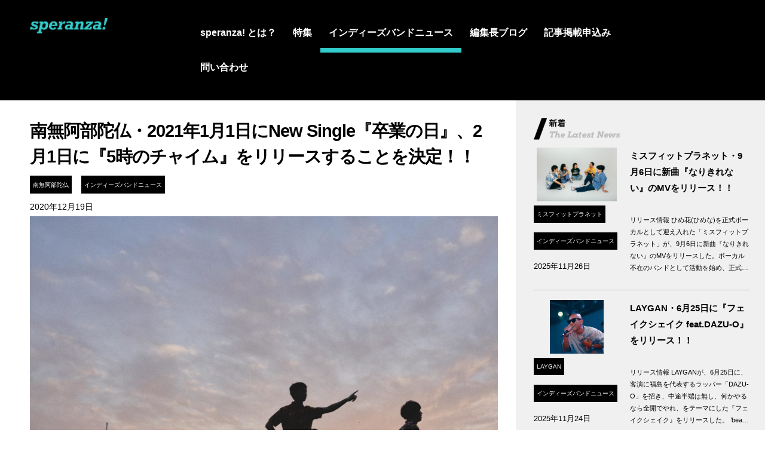

--- FILE ---
content_type: text/html; charset=UTF-8
request_url: https://speranza.news/2020/12/19/namuabedabutsu-13/
body_size: 24306
content:
<!DOCTYPE html>
<html class="no-js" dir="ltr" lang="ja">
<head>
  <meta charset="UTF-8">
  <meta name="viewport" content="width=device-width, initial-scale=1.0">
  <link rel="profile" href="https://gmpg.org/xfn/11" />
  <!-- <link rel="pingback" href="https://speranza.news/xmlrpc.php"> -->
<!-- hello -->
  <title>南無阿部陀仏・2021年1月1日にNew Single『卒業の日』、2月1日に『5時のチャイム』をリリースすることを決定！！ | speranza news</title>
	<style>img:is([sizes="auto" i], [sizes^="auto," i]) { contain-intrinsic-size: 3000px 1500px }</style>
	
		<!-- All in One SEO 4.8.7 - aioseo.com -->
	<meta name="description" content="18歳アロハ系ロックバンド南無阿部陀仏が、2021年1月1日（金）と2月1日（月）にリリースする、1st Single『卒業の日』と2nd Single『5時のチャイム』の両ジャケット写真を公開した。この作品は、4か月連続作品リリースの第3・4弾となっており、さらには、TikTokにて音源試聴をスタートさせている。" />
	<meta name="robots" content="max-image-preview:large" />
	<meta name="author" content="issei"/>
	<link rel="canonical" href="https://speranza.news/2020/12/19/namuabedabutsu-13/" />
	<meta name="generator" content="All in One SEO (AIOSEO) 4.8.7" />
		<!-- All in One SEO -->

<script>document.documentElement.className = document.documentElement.className.replace("no-js","js");</script>
<link rel='dns-prefetch' href='//www.googletagmanager.com' />
<link rel='dns-prefetch' href='//pagead2.googlesyndication.com' />
<link rel="alternate" type="application/rss+xml" title="speranza news &raquo; フィード" href="https://speranza.news/feed/" />
<link rel="alternate" type="application/rss+xml" title="speranza news &raquo; コメントフィード" href="https://speranza.news/comments/feed/" />
<link id="hu-user-gfont" href="//fonts.googleapis.com/css?family=Open+Sans:400,400italic,300italic,300,600&subset=latin,latin-ext" rel="stylesheet" type="text/css"><link rel="alternate" type="application/rss+xml" title="speranza news &raquo; 南無阿部陀仏・2021年1月1日にNew Single『卒業の日』、2月1日に『5時のチャイム』をリリースすることを決定！！ のコメントのフィード" href="https://speranza.news/2020/12/19/namuabedabutsu-13/feed/" />
<script type="text/javascript">
/* <![CDATA[ */
window._wpemojiSettings = {"baseUrl":"https:\/\/s.w.org\/images\/core\/emoji\/16.0.1\/72x72\/","ext":".png","svgUrl":"https:\/\/s.w.org\/images\/core\/emoji\/16.0.1\/svg\/","svgExt":".svg","source":{"concatemoji":"https:\/\/speranza.news\/wp-includes\/js\/wp-emoji-release.min.js?ver=55d75b89d1467e9f8988841906582bd3"}};
/*! This file is auto-generated */
!function(s,n){var o,i,e;function c(e){try{var t={supportTests:e,timestamp:(new Date).valueOf()};sessionStorage.setItem(o,JSON.stringify(t))}catch(e){}}function p(e,t,n){e.clearRect(0,0,e.canvas.width,e.canvas.height),e.fillText(t,0,0);var t=new Uint32Array(e.getImageData(0,0,e.canvas.width,e.canvas.height).data),a=(e.clearRect(0,0,e.canvas.width,e.canvas.height),e.fillText(n,0,0),new Uint32Array(e.getImageData(0,0,e.canvas.width,e.canvas.height).data));return t.every(function(e,t){return e===a[t]})}function u(e,t){e.clearRect(0,0,e.canvas.width,e.canvas.height),e.fillText(t,0,0);for(var n=e.getImageData(16,16,1,1),a=0;a<n.data.length;a++)if(0!==n.data[a])return!1;return!0}function f(e,t,n,a){switch(t){case"flag":return n(e,"\ud83c\udff3\ufe0f\u200d\u26a7\ufe0f","\ud83c\udff3\ufe0f\u200b\u26a7\ufe0f")?!1:!n(e,"\ud83c\udde8\ud83c\uddf6","\ud83c\udde8\u200b\ud83c\uddf6")&&!n(e,"\ud83c\udff4\udb40\udc67\udb40\udc62\udb40\udc65\udb40\udc6e\udb40\udc67\udb40\udc7f","\ud83c\udff4\u200b\udb40\udc67\u200b\udb40\udc62\u200b\udb40\udc65\u200b\udb40\udc6e\u200b\udb40\udc67\u200b\udb40\udc7f");case"emoji":return!a(e,"\ud83e\udedf")}return!1}function g(e,t,n,a){var r="undefined"!=typeof WorkerGlobalScope&&self instanceof WorkerGlobalScope?new OffscreenCanvas(300,150):s.createElement("canvas"),o=r.getContext("2d",{willReadFrequently:!0}),i=(o.textBaseline="top",o.font="600 32px Arial",{});return e.forEach(function(e){i[e]=t(o,e,n,a)}),i}function t(e){var t=s.createElement("script");t.src=e,t.defer=!0,s.head.appendChild(t)}"undefined"!=typeof Promise&&(o="wpEmojiSettingsSupports",i=["flag","emoji"],n.supports={everything:!0,everythingExceptFlag:!0},e=new Promise(function(e){s.addEventListener("DOMContentLoaded",e,{once:!0})}),new Promise(function(t){var n=function(){try{var e=JSON.parse(sessionStorage.getItem(o));if("object"==typeof e&&"number"==typeof e.timestamp&&(new Date).valueOf()<e.timestamp+604800&&"object"==typeof e.supportTests)return e.supportTests}catch(e){}return null}();if(!n){if("undefined"!=typeof Worker&&"undefined"!=typeof OffscreenCanvas&&"undefined"!=typeof URL&&URL.createObjectURL&&"undefined"!=typeof Blob)try{var e="postMessage("+g.toString()+"("+[JSON.stringify(i),f.toString(),p.toString(),u.toString()].join(",")+"));",a=new Blob([e],{type:"text/javascript"}),r=new Worker(URL.createObjectURL(a),{name:"wpTestEmojiSupports"});return void(r.onmessage=function(e){c(n=e.data),r.terminate(),t(n)})}catch(e){}c(n=g(i,f,p,u))}t(n)}).then(function(e){for(var t in e)n.supports[t]=e[t],n.supports.everything=n.supports.everything&&n.supports[t],"flag"!==t&&(n.supports.everythingExceptFlag=n.supports.everythingExceptFlag&&n.supports[t]);n.supports.everythingExceptFlag=n.supports.everythingExceptFlag&&!n.supports.flag,n.DOMReady=!1,n.readyCallback=function(){n.DOMReady=!0}}).then(function(){return e}).then(function(){var e;n.supports.everything||(n.readyCallback(),(e=n.source||{}).concatemoji?t(e.concatemoji):e.wpemoji&&e.twemoji&&(t(e.twemoji),t(e.wpemoji)))}))}((window,document),window._wpemojiSettings);
/* ]]> */
</script>
<style id='wp-emoji-styles-inline-css' type='text/css'>

	img.wp-smiley, img.emoji {
		display: inline !important;
		border: none !important;
		box-shadow: none !important;
		height: 1em !important;
		width: 1em !important;
		margin: 0 0.07em !important;
		vertical-align: -0.1em !important;
		background: none !important;
		padding: 0 !important;
	}
</style>
<link rel='stylesheet' id='wp-block-library-css' href='https://speranza.news/wp-includes/css/dist/block-library/style.min.css?ver=55d75b89d1467e9f8988841906582bd3' type='text/css' media='all' />
<style id='classic-theme-styles-inline-css' type='text/css'>
/*! This file is auto-generated */
.wp-block-button__link{color:#fff;background-color:#32373c;border-radius:9999px;box-shadow:none;text-decoration:none;padding:calc(.667em + 2px) calc(1.333em + 2px);font-size:1.125em}.wp-block-file__button{background:#32373c;color:#fff;text-decoration:none}
</style>
<style id='global-styles-inline-css' type='text/css'>
:root{--wp--preset--aspect-ratio--square: 1;--wp--preset--aspect-ratio--4-3: 4/3;--wp--preset--aspect-ratio--3-4: 3/4;--wp--preset--aspect-ratio--3-2: 3/2;--wp--preset--aspect-ratio--2-3: 2/3;--wp--preset--aspect-ratio--16-9: 16/9;--wp--preset--aspect-ratio--9-16: 9/16;--wp--preset--color--black: #000000;--wp--preset--color--cyan-bluish-gray: #abb8c3;--wp--preset--color--white: #ffffff;--wp--preset--color--pale-pink: #f78da7;--wp--preset--color--vivid-red: #cf2e2e;--wp--preset--color--luminous-vivid-orange: #ff6900;--wp--preset--color--luminous-vivid-amber: #fcb900;--wp--preset--color--light-green-cyan: #7bdcb5;--wp--preset--color--vivid-green-cyan: #00d084;--wp--preset--color--pale-cyan-blue: #8ed1fc;--wp--preset--color--vivid-cyan-blue: #0693e3;--wp--preset--color--vivid-purple: #9b51e0;--wp--preset--gradient--vivid-cyan-blue-to-vivid-purple: linear-gradient(135deg,rgba(6,147,227,1) 0%,rgb(155,81,224) 100%);--wp--preset--gradient--light-green-cyan-to-vivid-green-cyan: linear-gradient(135deg,rgb(122,220,180) 0%,rgb(0,208,130) 100%);--wp--preset--gradient--luminous-vivid-amber-to-luminous-vivid-orange: linear-gradient(135deg,rgba(252,185,0,1) 0%,rgba(255,105,0,1) 100%);--wp--preset--gradient--luminous-vivid-orange-to-vivid-red: linear-gradient(135deg,rgba(255,105,0,1) 0%,rgb(207,46,46) 100%);--wp--preset--gradient--very-light-gray-to-cyan-bluish-gray: linear-gradient(135deg,rgb(238,238,238) 0%,rgb(169,184,195) 100%);--wp--preset--gradient--cool-to-warm-spectrum: linear-gradient(135deg,rgb(74,234,220) 0%,rgb(151,120,209) 20%,rgb(207,42,186) 40%,rgb(238,44,130) 60%,rgb(251,105,98) 80%,rgb(254,248,76) 100%);--wp--preset--gradient--blush-light-purple: linear-gradient(135deg,rgb(255,206,236) 0%,rgb(152,150,240) 100%);--wp--preset--gradient--blush-bordeaux: linear-gradient(135deg,rgb(254,205,165) 0%,rgb(254,45,45) 50%,rgb(107,0,62) 100%);--wp--preset--gradient--luminous-dusk: linear-gradient(135deg,rgb(255,203,112) 0%,rgb(199,81,192) 50%,rgb(65,88,208) 100%);--wp--preset--gradient--pale-ocean: linear-gradient(135deg,rgb(255,245,203) 0%,rgb(182,227,212) 50%,rgb(51,167,181) 100%);--wp--preset--gradient--electric-grass: linear-gradient(135deg,rgb(202,248,128) 0%,rgb(113,206,126) 100%);--wp--preset--gradient--midnight: linear-gradient(135deg,rgb(2,3,129) 0%,rgb(40,116,252) 100%);--wp--preset--font-size--small: 13px;--wp--preset--font-size--medium: 20px;--wp--preset--font-size--large: 36px;--wp--preset--font-size--x-large: 42px;--wp--preset--spacing--20: 0.44rem;--wp--preset--spacing--30: 0.67rem;--wp--preset--spacing--40: 1rem;--wp--preset--spacing--50: 1.5rem;--wp--preset--spacing--60: 2.25rem;--wp--preset--spacing--70: 3.38rem;--wp--preset--spacing--80: 5.06rem;--wp--preset--shadow--natural: 6px 6px 9px rgba(0, 0, 0, 0.2);--wp--preset--shadow--deep: 12px 12px 50px rgba(0, 0, 0, 0.4);--wp--preset--shadow--sharp: 6px 6px 0px rgba(0, 0, 0, 0.2);--wp--preset--shadow--outlined: 6px 6px 0px -3px rgba(255, 255, 255, 1), 6px 6px rgba(0, 0, 0, 1);--wp--preset--shadow--crisp: 6px 6px 0px rgba(0, 0, 0, 1);}:where(.is-layout-flex){gap: 0.5em;}:where(.is-layout-grid){gap: 0.5em;}body .is-layout-flex{display: flex;}.is-layout-flex{flex-wrap: wrap;align-items: center;}.is-layout-flex > :is(*, div){margin: 0;}body .is-layout-grid{display: grid;}.is-layout-grid > :is(*, div){margin: 0;}:where(.wp-block-columns.is-layout-flex){gap: 2em;}:where(.wp-block-columns.is-layout-grid){gap: 2em;}:where(.wp-block-post-template.is-layout-flex){gap: 1.25em;}:where(.wp-block-post-template.is-layout-grid){gap: 1.25em;}.has-black-color{color: var(--wp--preset--color--black) !important;}.has-cyan-bluish-gray-color{color: var(--wp--preset--color--cyan-bluish-gray) !important;}.has-white-color{color: var(--wp--preset--color--white) !important;}.has-pale-pink-color{color: var(--wp--preset--color--pale-pink) !important;}.has-vivid-red-color{color: var(--wp--preset--color--vivid-red) !important;}.has-luminous-vivid-orange-color{color: var(--wp--preset--color--luminous-vivid-orange) !important;}.has-luminous-vivid-amber-color{color: var(--wp--preset--color--luminous-vivid-amber) !important;}.has-light-green-cyan-color{color: var(--wp--preset--color--light-green-cyan) !important;}.has-vivid-green-cyan-color{color: var(--wp--preset--color--vivid-green-cyan) !important;}.has-pale-cyan-blue-color{color: var(--wp--preset--color--pale-cyan-blue) !important;}.has-vivid-cyan-blue-color{color: var(--wp--preset--color--vivid-cyan-blue) !important;}.has-vivid-purple-color{color: var(--wp--preset--color--vivid-purple) !important;}.has-black-background-color{background-color: var(--wp--preset--color--black) !important;}.has-cyan-bluish-gray-background-color{background-color: var(--wp--preset--color--cyan-bluish-gray) !important;}.has-white-background-color{background-color: var(--wp--preset--color--white) !important;}.has-pale-pink-background-color{background-color: var(--wp--preset--color--pale-pink) !important;}.has-vivid-red-background-color{background-color: var(--wp--preset--color--vivid-red) !important;}.has-luminous-vivid-orange-background-color{background-color: var(--wp--preset--color--luminous-vivid-orange) !important;}.has-luminous-vivid-amber-background-color{background-color: var(--wp--preset--color--luminous-vivid-amber) !important;}.has-light-green-cyan-background-color{background-color: var(--wp--preset--color--light-green-cyan) !important;}.has-vivid-green-cyan-background-color{background-color: var(--wp--preset--color--vivid-green-cyan) !important;}.has-pale-cyan-blue-background-color{background-color: var(--wp--preset--color--pale-cyan-blue) !important;}.has-vivid-cyan-blue-background-color{background-color: var(--wp--preset--color--vivid-cyan-blue) !important;}.has-vivid-purple-background-color{background-color: var(--wp--preset--color--vivid-purple) !important;}.has-black-border-color{border-color: var(--wp--preset--color--black) !important;}.has-cyan-bluish-gray-border-color{border-color: var(--wp--preset--color--cyan-bluish-gray) !important;}.has-white-border-color{border-color: var(--wp--preset--color--white) !important;}.has-pale-pink-border-color{border-color: var(--wp--preset--color--pale-pink) !important;}.has-vivid-red-border-color{border-color: var(--wp--preset--color--vivid-red) !important;}.has-luminous-vivid-orange-border-color{border-color: var(--wp--preset--color--luminous-vivid-orange) !important;}.has-luminous-vivid-amber-border-color{border-color: var(--wp--preset--color--luminous-vivid-amber) !important;}.has-light-green-cyan-border-color{border-color: var(--wp--preset--color--light-green-cyan) !important;}.has-vivid-green-cyan-border-color{border-color: var(--wp--preset--color--vivid-green-cyan) !important;}.has-pale-cyan-blue-border-color{border-color: var(--wp--preset--color--pale-cyan-blue) !important;}.has-vivid-cyan-blue-border-color{border-color: var(--wp--preset--color--vivid-cyan-blue) !important;}.has-vivid-purple-border-color{border-color: var(--wp--preset--color--vivid-purple) !important;}.has-vivid-cyan-blue-to-vivid-purple-gradient-background{background: var(--wp--preset--gradient--vivid-cyan-blue-to-vivid-purple) !important;}.has-light-green-cyan-to-vivid-green-cyan-gradient-background{background: var(--wp--preset--gradient--light-green-cyan-to-vivid-green-cyan) !important;}.has-luminous-vivid-amber-to-luminous-vivid-orange-gradient-background{background: var(--wp--preset--gradient--luminous-vivid-amber-to-luminous-vivid-orange) !important;}.has-luminous-vivid-orange-to-vivid-red-gradient-background{background: var(--wp--preset--gradient--luminous-vivid-orange-to-vivid-red) !important;}.has-very-light-gray-to-cyan-bluish-gray-gradient-background{background: var(--wp--preset--gradient--very-light-gray-to-cyan-bluish-gray) !important;}.has-cool-to-warm-spectrum-gradient-background{background: var(--wp--preset--gradient--cool-to-warm-spectrum) !important;}.has-blush-light-purple-gradient-background{background: var(--wp--preset--gradient--blush-light-purple) !important;}.has-blush-bordeaux-gradient-background{background: var(--wp--preset--gradient--blush-bordeaux) !important;}.has-luminous-dusk-gradient-background{background: var(--wp--preset--gradient--luminous-dusk) !important;}.has-pale-ocean-gradient-background{background: var(--wp--preset--gradient--pale-ocean) !important;}.has-electric-grass-gradient-background{background: var(--wp--preset--gradient--electric-grass) !important;}.has-midnight-gradient-background{background: var(--wp--preset--gradient--midnight) !important;}.has-small-font-size{font-size: var(--wp--preset--font-size--small) !important;}.has-medium-font-size{font-size: var(--wp--preset--font-size--medium) !important;}.has-large-font-size{font-size: var(--wp--preset--font-size--large) !important;}.has-x-large-font-size{font-size: var(--wp--preset--font-size--x-large) !important;}
:where(.wp-block-post-template.is-layout-flex){gap: 1.25em;}:where(.wp-block-post-template.is-layout-grid){gap: 1.25em;}
:where(.wp-block-columns.is-layout-flex){gap: 2em;}:where(.wp-block-columns.is-layout-grid){gap: 2em;}
:root :where(.wp-block-pullquote){font-size: 1.5em;line-height: 1.6;}
</style>
<link rel='stylesheet' id='contact-form-7-css' href='https://speranza.news/wp-content/plugins/contact-form-7/includes/css/styles.css?ver=6.1.1' type='text/css' media='all' />
<link rel='stylesheet' id='saswp-style-css' href='https://speranza.news/wp-content/plugins/schema-and-structured-data-for-wp/admin_section/css/saswp-style.min.css?ver=1.49' type='text/css' media='all' />
<link rel='stylesheet' id='toc-screen-css' href='https://speranza.news/wp-content/plugins/table-of-contents-plus/screen.min.css?ver=2002' type='text/css' media='all' />
<link rel='stylesheet' id='hueman-main-style-css' href='https://speranza.news/wp-content/themes/hueman/assets/front/css/main.min.css?ver=3.4.37' type='text/css' media='all' />
<style id='hueman-main-style-inline-css' type='text/css'>
body { font-family:'Open Sans', Arial, sans-serif;font-size:1.00rem }@media only screen and (min-width: 720px) {
        .nav > li { font-size:1.00rem; }
      }::selection { background-color: #3b8dbd; }
::-moz-selection { background-color: #3b8dbd; }a,a+span.hu-external::after,.themeform label .required,#flexslider-featured .flex-direction-nav .flex-next:hover,#flexslider-featured .flex-direction-nav .flex-prev:hover,.post-hover:hover .post-title a,.post-title a:hover,.sidebar.s1 .post-nav li a:hover i,.content .post-nav li a:hover i,.post-related a:hover,.sidebar.s1 .widget_rss ul li a,#footer .widget_rss ul li a,.sidebar.s1 .widget_calendar a,#footer .widget_calendar a,.sidebar.s1 .alx-tab .tab-item-category a,.sidebar.s1 .alx-posts .post-item-category a,.sidebar.s1 .alx-tab li:hover .tab-item-title a,.sidebar.s1 .alx-tab li:hover .tab-item-comment a,.sidebar.s1 .alx-posts li:hover .post-item-title a,#footer .alx-tab .tab-item-category a,#footer .alx-posts .post-item-category a,#footer .alx-tab li:hover .tab-item-title a,#footer .alx-tab li:hover .tab-item-comment a,#footer .alx-posts li:hover .post-item-title a,.comment-tabs li.active a,.comment-awaiting-moderation,.child-menu a:hover,.child-menu .current_page_item > a,.wp-pagenavi a{ color: #3b8dbd; }input[type="submit"],.themeform button[type="submit"],.sidebar.s1 .sidebar-top,.sidebar.s1 .sidebar-toggle,#flexslider-featured .flex-control-nav li a.flex-active,.post-tags a:hover,.sidebar.s1 .widget_calendar caption,#footer .widget_calendar caption,.author-bio .bio-avatar:after,.commentlist li.bypostauthor > .comment-body:after,.commentlist li.comment-author-admin > .comment-body:after{ background-color: #3b8dbd; }.post-format .format-container { border-color: #3b8dbd; }.sidebar.s1 .alx-tabs-nav li.active a,#footer .alx-tabs-nav li.active a,.comment-tabs li.active a,.wp-pagenavi a:hover,.wp-pagenavi a:active,.wp-pagenavi span.current{ border-bottom-color: #3b8dbd!important; }.sidebar.s2 .post-nav li a:hover i,
.sidebar.s2 .widget_rss ul li a,
.sidebar.s2 .widget_calendar a,
.sidebar.s2 .alx-tab .tab-item-category a,
.sidebar.s2 .alx-posts .post-item-category a,
.sidebar.s2 .alx-tab li:hover .tab-item-title a,
.sidebar.s2 .alx-tab li:hover .tab-item-comment a,
.sidebar.s2 .alx-posts li:hover .post-item-title a { color: #82b965; }
.sidebar.s2 .sidebar-top,.sidebar.s2 .sidebar-toggle,.post-comments,.jp-play-bar,.jp-volume-bar-value,.sidebar.s2 .widget_calendar caption{ background-color: #82b965; }.sidebar.s2 .alx-tabs-nav li.active a { border-bottom-color: #82b965; }
.post-comments::before { border-right-color: #82b965; }
      .search-expand,
              #nav-topbar.nav-container { background-color: #26272b}@media only screen and (min-width: 720px) {
                #nav-topbar .nav ul { background-color: #26272b; }
              }.is-scrolled #header .nav-container.desktop-sticky,
              .is-scrolled #header .search-expand { background-color: #26272b; background-color: rgba(38,39,43,0.90) }.is-scrolled .topbar-transparent #nav-topbar.desktop-sticky .nav ul { background-color: #26272b; background-color: rgba(38,39,43,0.95) }#header { background-color: #000000; }
@media only screen and (min-width: 720px) {
  #nav-header .nav ul { background-color: #000000; }
}
        #header #nav-mobile { background-color: #000000; }.is-scrolled #header #nav-mobile { background-color: #000000; background-color: rgba(0,0,0,0.90) }#nav-header.nav-container, #main-header-search .search-expand { background-color: #000000; }
@media only screen and (min-width: 720px) {
  #nav-header .nav ul { background-color: #000000; }
}
        #footer-bottom { background-color: #000000; }body { background-color: #eaeaea; }
</style>
<link rel='stylesheet' id='theme-stylesheet-css' href='https://speranza.news/wp-content/themes/hueman-child/style.css?ver=3.4.37' type='text/css' media='all' />
<link rel='stylesheet' id='hueman-font-awesome-css' href='https://speranza.news/wp-content/themes/hueman/assets/front/css/font-awesome.min.css?ver=3.4.37' type='text/css' media='all' />
<link rel='stylesheet' id='amazonjs-css' href='https://speranza.news/wp-content/plugins/amazonjs/css/amazonjs.css?ver=0.10' type='text/css' media='all' />
<script type="text/javascript" src="https://speranza.news/wp-includes/js/jquery/jquery.min.js?ver=3.7.1" id="jquery-core-js"></script>
<script type="text/javascript" src="https://speranza.news/wp-includes/js/jquery/jquery-migrate.min.js?ver=3.4.1" id="jquery-migrate-js"></script>

<!-- Google アナリティクス スニペット (Site Kit が追加) -->
<script type="text/javascript" src="https://www.googletagmanager.com/gtag/js?id=UA-154591916-1" id="google_gtagjs-js" async></script>
<script type="text/javascript" id="google_gtagjs-js-after">
/* <![CDATA[ */
window.dataLayer = window.dataLayer || [];function gtag(){dataLayer.push(arguments);}
gtag('set', 'linker', {"domains":["speranza.news"]} );
gtag("js", new Date());
gtag("set", "developer_id.dZTNiMT", true);
gtag("config", "UA-154591916-1", {"anonymize_ip":true});
/* ]]> */
</script>

<!-- (ここまで) Google アナリティクス スニペット (Site Kit が追加) -->
<link rel="https://api.w.org/" href="https://speranza.news/wp-json/" /><link rel="alternate" title="JSON" type="application/json" href="https://speranza.news/wp-json/wp/v2/posts/1368" /><link rel="EditURI" type="application/rsd+xml" title="RSD" href="https://speranza.news/xmlrpc.php?rsd" />
<link rel="alternate" title="oEmbed (JSON)" type="application/json+oembed" href="https://speranza.news/wp-json/oembed/1.0/embed?url=https%3A%2F%2Fsperanza.news%2F2020%2F12%2F19%2Fnamuabedabutsu-13%2F" />
<link rel="alternate" title="oEmbed (XML)" type="text/xml+oembed" href="https://speranza.news/wp-json/oembed/1.0/embed?url=https%3A%2F%2Fsperanza.news%2F2020%2F12%2F19%2Fnamuabedabutsu-13%2F&#038;format=xml" />
<meta name="generator" content="Site Kit by Google 1.73.0" /><style type="text/css">div#toc_container {background: #f9f9f9;border: 1px solid #000000;}div#toc_container p.toc_title a,div#toc_container ul.toc_list a {color: #000000;}</style><!--[if lt IE 9]>
<script src="https://speranza.news/wp-content/themes/hueman/assets/front/js/ie/html5shiv-printshiv.min.js"></script>
<script src="https://speranza.news/wp-content/themes/hueman/assets/front/js/ie/selectivizr.js"></script>
<![endif]-->

<!-- Google AdSense スニペット (Site Kit が追加) -->
<meta name="google-adsense-platform-account" content="ca-host-pub-2644536267352236">
<meta name="google-adsense-platform-domain" content="sitekit.withgoogle.com">
<!-- (ここまで) Google AdSense スニペット (Site Kit が追加) -->
<style type="text/css">.recentcomments a{display:inline !important;padding:0 !important;margin:0 !important;}</style>

<script type="application/ld+json" class="saswp-schema-markup-output">
[{"@context":"https:\/\/schema.org\/","@type":"ItemList","itemListElement":[{"@type":"VideoObject","position":1,"@id":"https:\/\/speranza.news\/2020\/12\/19\/namuabedabutsu-13\/#1","name":"\u5357\u7121\u963f\u90e8\u9640\u4ecf\u30fb2021\u5e741\u67081\u65e5\u306bNew Single\u300e\u5352\u696d\u306e\u65e5\u300f\u30012\u67081\u65e5\u306b\u300e5\u6642\u306e\u30c1\u30e3\u30a4\u30e0\u300f\u3092\u30ea\u30ea\u30fc\u30b9\u3059\u308b\u3053\u3068\u3092\u6c7a\u5b9a\uff01\uff01","datePublished":"2020-12-19T22:00:50+09:00","dateModified":"2020-12-19T23:26:11+09:00","url":"https:\/\/www.youtube.com\/watch?v=-zaJblBosbo\\u0026feature=youtu.be","interactionStatistic":{"@type":"InteractionCounter","interactionType":{"@type":"WatchAction"},"userInteractionCount":"0"},"thumbnailUrl":"https:\/\/speranza.news\/wp-content\/uploads\/2020\/12\/Low_namuabe_sotsugyounohi_jacket_master-150x150.jpg","author":{"@type":"Person","name":"issei","url":"https:\/\/speranza.news\/author\/issei\/","sameAs":[],"image":{"@type":"ImageObject","url":"https:\/\/secure.gravatar.com\/avatar\/21a81e3f70336c9a90ce3ef005a57b17fd250c014b2a553c8bfb233af293b309?s=96&d=mm&r=g","height":96,"width":96}},"uploadDate":"2020-12-19T22:00:50+09:00","contentUrl":"https:\/\/www.youtube.com\/watch?v=-zaJblBosbo\\u0026feature=youtu.be","embedUrl":"https:\/\/www.youtube.com\/watch?v=-zaJblBosbo\\u0026feature=youtu.be","description":"\u30ea\u30ea\u30fc\u30b9\u60c5\u5831 18\u6b73\u30a2\u30ed\u30cf\u7cfb\u30ed\u30c3\u30af\u30d0\u30f3\u30c9\u5357\u7121\u963f\u90e8\u9640\u4ecf\u304c\u30012021\u5e741\u67081\u65e5\uff08\u91d1\uff09\u30682\u67081\u65e5\uff08\u6708\uff09\u306b\u30ea\u30ea\u30fc\u30b9\u3059\u308b\u30011st Single\u300e\u5352\u696d\u306e\u65e5\u300f\u30682nd Single\u300e5\u6642\u306e\u30c1\u30e3\u30a4\u30e0\u300f\u306e\u4e21\u30b8\u30e3\u30b1\u30c3\u30c8\u5199\u771f\u3092\u516c\u958b\u3057\u305f\u3002\u3053\u306e\u4f5c\u54c1\u306f\u30014\u304b\u6708\u9023\u7d9a\u4f5c\u54c1\u30ea\u30ea\u30fc\u30b9\u306e\u7b2c3\u30fb4\u5f3e\u3068\u306a\u3063\u3066\u304a\u308a\u3001\u3055\u3089\u306b\u306f\u3001TikTok\u306b\u3066\u97f3\u6e90\u8a66\u8074\u3092\u30b9\u30bf\u30fc\u30c8\u3055\u305b\u3066\u3044\u308b\u3002\u30b3\u30ed\u30ca\u798d\u306b\u3088\u308b\u3001\u5148\u304c\u307e\u3060\u307e\u3060\u898b\u3048\u306a\u3044\u73fe\u5728\u3060\u304b\u3089\u3053\u305d\u3001\u300c\u3053\u306e\u5148\u3001\u3069\u3046\u306a\u308b\u304b\u306a\u3093\u3066\u308f\u304b\u3089\u306a\u3044\u3051\u308c\u3069\u30ac\u30e0\u30b7\u30e3\u30e9\u306b\u8d70\u308d\u3046\u305c\u8150\u3063\u3066\u3082\u5fd8\u308c\u308b\u3082\u306e\u304b\u3001\u60b2\u3057\u3044\u3051\u308c\u3069\u524d\u306b\u9032\u3080\u304b\u3089\u300d\uff08\u300c\u5352\u696d\u306e\u65e5\u300d\u6b4c\u8a5e\u5f15\u7528\uff09\u3068\u6b4c\u3044\u4e0a\u3052\u308b\u6b4c\u8a5e\u306b\u3001\u80f8\u3050\u3089\u3092\u601d\u3044\u3063\u304d\u308a\u3064\u304b\u307e\u308c\u3066\u3057\u307e\u3046\u3002\u4eca\u5e74\u5352\u696d\u3057\u305f\u3070\u304b\u308a\u306e\u5357\u7121\u963f\u90e8\u9640\u4ecf\u3060\u304b\u3089\u3053\u305d\u3001\u30ea\u30a2\u30eb\u306a\u5b66\u751f\u306e\u6c17\u6301\u3061\u3092\u6182\u3044\u4ee3\u5f01\u3057\u3001\u771f\u3063\u76f4\u3050\u3067\u30b9\u30c8\u30ec\u30fc\u30c8\u306a\u5f37\u3044\u60f3\u3044"},{"@type":"VideoObject","position":2,"@id":"https:\/\/speranza.news\/2020\/12\/19\/namuabedabutsu-13\/#2","name":"\u5357\u7121\u963f\u90e8\u9640\u4ecf \u2010\u300c\u611b\u5225\u96e2\u82e6\u300d\uff08Official Music Video)_NAMUABEDABUTSU","datePublished":"2020-12-19T22:00:50+09:00","dateModified":"2020-12-19T23:26:11+09:00","url":"https:\/\/www.youtube.com\/watch?v=-zaJblBosbo&feature=youtu.be","interactionStatistic":{"@type":"InteractionCounter","interactionType":{"@type":"WatchAction"},"userInteractionCount":"0"},"thumbnailUrl":"https:\/\/i.ytimg.com\/vi\/-zaJblBosbo\/hqdefault.jpg","author":{"@type":"Person","name":"issei","url":"https:\/\/speranza.news\/author\/issei\/","sameAs":[],"image":{"@type":"ImageObject","url":"https:\/\/secure.gravatar.com\/avatar\/21a81e3f70336c9a90ce3ef005a57b17fd250c014b2a553c8bfb233af293b309?s=96&d=mm&r=g","height":96,"width":96}},"uploadDate":"2020-12-19T22:00:50+09:00","contentUrl":"https:\/\/www.youtube.com\/watch?v=-zaJblBosbo&feature=youtu.be","embedUrl":"https:\/\/www.youtube.com\/watch?v=-zaJblBosbo&feature=youtu.be","description":"\u30ea\u30ea\u30fc\u30b9\u60c5\u5831 18\u6b73\u30a2\u30ed\u30cf\u7cfb\u30ed\u30c3\u30af\u30d0\u30f3\u30c9\u5357\u7121\u963f\u90e8\u9640\u4ecf\u304c\u30012021\u5e741\u67081\u65e5\uff08\u91d1\uff09\u30682\u67081\u65e5\uff08\u6708\uff09\u306b\u30ea\u30ea\u30fc\u30b9\u3059\u308b\u30011st Single\u300e\u5352\u696d\u306e\u65e5\u300f\u30682nd Single\u300e5\u6642\u306e\u30c1\u30e3\u30a4\u30e0\u300f\u306e\u4e21\u30b8\u30e3\u30b1\u30c3\u30c8\u5199\u771f\u3092\u516c\u958b\u3057\u305f\u3002\u3053\u306e\u4f5c\u54c1\u306f\u30014\u304b\u6708\u9023\u7d9a\u4f5c\u54c1\u30ea\u30ea\u30fc\u30b9\u306e\u7b2c3\u30fb4\u5f3e\u3068\u306a\u3063\u3066\u304a\u308a\u3001\u3055\u3089\u306b\u306f\u3001TikTok\u306b\u3066\u97f3\u6e90\u8a66\u8074\u3092\u30b9\u30bf\u30fc\u30c8\u3055\u305b\u3066\u3044\u308b\u3002\u30b3\u30ed\u30ca\u798d\u306b\u3088\u308b\u3001\u5148\u304c\u307e\u3060\u307e\u3060\u898b\u3048\u306a\u3044\u73fe\u5728\u3060\u304b\u3089\u3053\u305d\u3001\u300c\u3053\u306e\u5148\u3001\u3069\u3046\u306a\u308b\u304b\u306a\u3093\u3066\u308f\u304b\u3089\u306a\u3044\u3051\u308c\u3069\u30ac\u30e0\u30b7\u30e3\u30e9\u306b\u8d70\u308d\u3046\u305c\u8150\u3063\u3066\u3082\u5fd8\u308c\u308b\u3082\u306e\u304b\u3001\u60b2\u3057\u3044\u3051\u308c\u3069\u524d\u306b\u9032\u3080\u304b\u3089\u300d\uff08\u300c\u5352\u696d\u306e\u65e5\u300d\u6b4c\u8a5e\u5f15\u7528\uff09\u3068\u6b4c\u3044\u4e0a\u3052\u308b\u6b4c\u8a5e\u306b\u3001\u80f8\u3050\u3089\u3092\u601d\u3044\u3063\u304d\u308a\u3064\u304b\u307e\u308c\u3066\u3057\u307e\u3046\u3002\u4eca\u5e74\u5352\u696d\u3057\u305f\u3070\u304b\u308a\u306e\u5357\u7121\u963f\u90e8\u9640\u4ecf\u3060\u304b\u3089\u3053\u305d\u3001\u30ea\u30a2\u30eb\u306a\u5b66\u751f\u306e\u6c17\u6301\u3061\u3092\u6182\u3044\u4ee3\u5f01\u3057\u3001\u771f\u3063\u76f4\u3050\u3067\u30b9\u30c8\u30ec\u30fc\u30c8\u306a\u5f37\u3044\u60f3\u3044"}]},

{"@context":"https:\/\/schema.org\/","@graph":[{"@context":"https:\/\/schema.org\/","@type":"SiteNavigationElement","@id":"https:\/\/speranza.news#header","name":"speranza! \u3068\u306f\uff1f","url":"https:\/\/speranza.news\/about\/"},{"@context":"https:\/\/schema.org\/","@type":"SiteNavigationElement","@id":"https:\/\/speranza.news#header","name":"\u7279\u96c6","url":"https:\/\/speranza.news\/category\/%e7%89%b9%e9%9b%86\/"},{"@context":"https:\/\/schema.org\/","@type":"SiteNavigationElement","@id":"https:\/\/speranza.news#header","name":"\u30a4\u30f3\u30c7\u30a3\u30fc\u30ba\u30d0\u30f3\u30c9\u30cb\u30e5\u30fc\u30b9","url":"https:\/\/speranza.news\/category\/%e3%82%a4%e3%83%b3%e3%83%87%e3%82%a3%e3%83%bc%e3%82%ba%e3%83%90%e3%83%b3%e3%83%89%e3%83%8b%e3%83%a5%e3%83%bc%e3%82%b9\/"},{"@context":"https:\/\/schema.org\/","@type":"SiteNavigationElement","@id":"https:\/\/speranza.news#header","name":"\u7de8\u96c6\u9577\u30d6\u30ed\u30b0","url":"https:\/\/speranza.news\/category\/%e7%b7%a8%e9%9b%86%e9%95%b7%e3%83%96%e3%83%ad%e3%82%b0\/"},{"@context":"https:\/\/schema.org\/","@type":"SiteNavigationElement","@id":"https:\/\/speranza.news#header","name":"\u8a18\u4e8b\u63b2\u8f09\u7533\u8fbc\u307f","url":"https:\/\/speranza.news\/application\/"},{"@context":"https:\/\/schema.org\/","@type":"SiteNavigationElement","@id":"https:\/\/speranza.news#header","name":"\u554f\u3044\u5408\u308f\u305b","url":"https:\/\/speranza.news\/contact\/"}]},

{"@context":"https:\/\/schema.org\/","@type":"BreadcrumbList","@id":"https:\/\/speranza.news\/2020\/12\/19\/namuabedabutsu-13\/#breadcrumb","itemListElement":[{"@type":"ListItem","position":1,"item":{"@id":"https:\/\/speranza.news","name":"speranza news"}},{"@type":"ListItem","position":2,"item":{"@id":"https:\/\/speranza.news\/2020\/12\/19\/namuabedabutsu-13\/","name":"\u5357\u7121\u963f\u90e8\u9640\u4ecf\u30fb2021\u5e741\u67081\u65e5\u306bNew Single\u300e\u5352\u696d\u306e\u65e5\u300f\u30012\u67081\u65e5\u306b\u300e5\u6642\u306e\u30c1\u30e3\u30a4\u30e0\u300f\u3092\u30ea\u30ea\u30fc\u30b9\u3059\u308b\u3053\u3068\u3092\u6c7a\u5b9a\uff01\uff01"}}]},

{"@context":"https:\/\/schema.org\/","@type":"NewsArticle","@id":"https:\/\/speranza.news\/2020\/12\/19\/namuabedabutsu-13\/#newsarticle","url":"https:\/\/speranza.news\/2020\/12\/19\/namuabedabutsu-13\/","headline":"\u5357\u7121\u963f\u90e8\u9640\u4ecf\u30fb2021\u5e741\u67081\u65e5\u306bNew Single\u300e\u5352\u696d\u306e\u65e5\u300f\u30012\u67081\u65e5\u306b\u300e5\u6642\u306e\u30c1\u30e3\u30a4\u30e0\u300f\u3092\u30ea\u30ea\u30fc\u30b9\u3059\u308b\u3053\u3068\u3092\u6c7a\u5b9a\uff01\uff01","mainEntityOfPage":"speranza news","datePublished":"2020-12-19T22:00:50+09:00","dateModified":"2020-12-19T23:26:11+09:00","description":"\u30ea\u30ea\u30fc\u30b9\u60c5\u5831 18\u6b73\u30a2\u30ed\u30cf\u7cfb\u30ed\u30c3\u30af\u30d0\u30f3\u30c9\u5357\u7121\u963f\u90e8\u9640\u4ecf\u304c\u30012021\u5e741\u67081\u65e5\uff08\u91d1\uff09\u30682\u67081\u65e5\uff08\u6708\uff09\u306b\u30ea\u30ea\u30fc\u30b9\u3059\u308b\u30011st Single\u300e\u5352\u696d\u306e\u65e5\u300f\u30682nd Single\u300e5\u6642\u306e\u30c1\u30e3\u30a4\u30e0\u300f\u306e\u4e21\u30b8\u30e3\u30b1\u30c3\u30c8\u5199\u771f\u3092\u516c\u958b\u3057\u305f\u3002\u3053\u306e\u4f5c\u54c1\u306f\u30014\u304b\u6708\u9023\u7d9a\u4f5c\u54c1\u30ea\u30ea\u30fc\u30b9\u306e\u7b2c3\u30fb4\u5f3e\u3068\u306a\u3063\u3066\u304a\u308a\u3001\u3055\u3089\u306b\u306f\u3001TikTok\u306b\u3066\u97f3\u6e90\u8a66\u8074\u3092\u30b9\u30bf\u30fc\u30c8\u3055\u305b\u3066\u3044\u308b\u3002\u30b3\u30ed\u30ca\u798d\u306b\u3088\u308b\u3001\u5148\u304c\u307e\u3060\u307e\u3060\u898b\u3048\u306a\u3044\u73fe\u5728\u3060\u304b\u3089\u3053\u305d\u3001\u300c\u3053\u306e\u5148\u3001\u3069\u3046\u306a\u308b\u304b\u306a\u3093\u3066\u308f\u304b\u3089\u306a\u3044\u3051\u308c\u3069\u30ac\u30e0\u30b7\u30e3\u30e9\u306b\u8d70\u308d\u3046\u305c\u8150\u3063\u3066\u3082\u5fd8\u308c\u308b\u3082\u306e\u304b\u3001\u60b2\u3057\u3044\u3051\u308c\u3069\u524d\u306b\u9032\u3080\u304b\u3089\u300d\uff08\u300c\u5352\u696d\u306e\u65e5\u300d\u6b4c\u8a5e\u5f15\u7528\uff09\u3068\u6b4c\u3044\u4e0a\u3052\u308b\u6b4c\u8a5e\u306b\u3001\u80f8\u3050\u3089\u3092\u601d\u3044\u3063\u304d\u308a\u3064\u304b\u307e\u308c\u3066\u3057\u307e\u3046\u3002\u4eca\u5e74\u5352\u696d\u3057\u305f\u3070\u304b\u308a\u306e\u5357\u7121\u963f\u90e8\u9640\u4ecf\u3060\u304b\u3089\u3053\u305d\u3001\u30ea\u30a2\u30eb\u306a\u5b66\u751f\u306e\u6c17\u6301\u3061\u3092\u6182\u3044\u4ee3\u5f01\u3057\u3001\u771f\u3063\u76f4\u3050\u3067\u30b9\u30c8\u30ec\u30fc\u30c8\u306a\u5f37\u3044\u60f3\u3044","articleSection":"\u30a4\u30f3\u30c7\u30a3\u30fc\u30ba\u30d0\u30f3\u30c9\u30cb\u30e5\u30fc\u30b9","articleBody":"\u30ea\u30ea\u30fc\u30b9\u60c5\u5831        18\u6b73\u30a2\u30ed\u30cf\u7cfb\u30ed\u30c3\u30af\u30d0\u30f3\u30c9\u5357\u7121\u963f\u90e8\u9640\u4ecf\u304c\u30012021\u5e741\u67081\u65e5\uff08\u91d1\uff09\u30682\u67081\u65e5\uff08\u6708\uff09\u306b\u30ea\u30ea\u30fc\u30b9\u3059\u308b\u30011st Single\u300e\u5352\u696d\u306e\u65e5\u300f\u30682nd Single\u300e5\u6642\u306e\u30c1\u30e3\u30a4\u30e0\u300f\u306e\u4e21\u30b8\u30e3\u30b1\u30c3\u30c8\u5199\u771f\u3092\u516c\u958b\u3057\u305f\u3002\u3053\u306e\u4f5c\u54c1\u306f\u30014\u304b\u6708\u9023\u7d9a\u4f5c\u54c1\u30ea\u30ea\u30fc\u30b9\u306e\u7b2c3\u30fb4\u5f3e\u3068\u306a\u3063\u3066\u304a\u308a\u3001\u3055\u3089\u306b\u306f\u3001TikTok\u306b\u3066\u97f3\u6e90\u8a66\u8074\u3092\u30b9\u30bf\u30fc\u30c8\u3055\u305b\u3066\u3044\u308b\u3002\u30b3\u30ed\u30ca\u798d\u306b\u3088\u308b\u3001\u5148\u304c\u307e\u3060\u307e\u3060\u898b\u3048\u306a\u3044\u73fe\u5728\u3060\u304b\u3089\u3053\u305d\u3001\u300c\u3053\u306e\u5148\u3001\u3069\u3046\u306a\u308b\u304b\u306a\u3093\u3066\u308f\u304b\u3089\u306a\u3044\u3051\u308c\u3069\u30ac\u30e0\u30b7\u30e3\u30e9\u306b\u8d70\u308d\u3046\u305c\u8150\u3063\u3066\u3082\u5fd8\u308c\u308b\u3082\u306e\u304b\u3001\u60b2\u3057\u3044\u3051\u308c\u3069\u524d\u306b\u9032\u3080\u304b\u3089\u300d\uff08\u300c\u5352\u696d\u306e\u65e5\u300d\u6b4c\u8a5e\u5f15\u7528\uff09\u3068\u6b4c\u3044\u4e0a\u3052\u308b\u6b4c\u8a5e\u306b\u3001\u80f8\u3050\u3089\u3092\u601d\u3044\u3063\u304d\u308a\u3064\u304b\u307e\u308c\u3066\u3057\u307e\u3046\u3002\u4eca\u5e74\u5352\u696d\u3057\u305f\u3070\u304b\u308a\u306e\u5357\u7121\u963f\u90e8\u9640\u4ecf\u3060\u304b\u3089\u3053\u305d\u3001\u30ea\u30a2\u30eb\u306a\u5b66\u751f\u306e\u6c17\u6301\u3061\u3092\u6182\u3044\u4ee3\u5f01\u3057\u3001\u771f\u3063\u76f4\u3050\u3067\u30b9\u30c8\u30ec\u30fc\u30c8\u306a\u5f37\u3044\u60f3\u3044\u3092\u7206\u767a\u3055\u305b\u3066\u8a34\u3048\u304b\u3051\u3066\u304f\u308b\u3002\u3044\u307e\u306e\u6697\u3044\u4e16\u306e\u4e2d\u3092\u6255\u62ed\u3059\u308b\u307b\u3069\u306e\u529b\u5f37\u3044\u65b0\u305f\u306a\u3001\u3053\u306e\u300c\u5352\u696d\u30bd\u30f3\u30b0\u300d\u306f\u5fc5\u8074\u3060\u3002\u305d\u3057\u3066\u3001\u300cCLUB ONLINE JAPAN 20\/21\u300dONLINE MUSIC FESTIVAL\u51fa\u6f14\u3082\u6c7a\u5b9a\u3057\u3066\u304a\u308a\u3001\u305d\u306e\u71b1\u3044\u30e9\u30a4\u30d6\u3092\u7121\u6599\u3067\u8996\u8074\u3067\u304d\u308b\u30c1\u30e3\u30f3\u30b9\u306f\u30bc\u30c3\u30bf\u30a4\u306b\u898b\u9003\u305b\u306a\u3044\u3002\u25a0\u300cCLUB ONLINE JAPAN 20\/21\u300dONLINE MUSIC FESTIVAL\u51fa\u6f14\u60c5\u5831\u30a4\u30d9\u30f3\u30c8\u540d\uff1a\u300cCLUB ONLINE JAPAN 20\/21\u300d\u8996\u8074\u671f\u9593\uff1a12\u670819\u65e5\uff08\u571f\uff090\uff1a00\uff5e1\u67083\u65e5\uff08\u65e5\uff0923\uff1a59\u8996\u8074URL\uff08\u7121\u6599\uff09\uff1ahttps:\/\/tes-s.com\/s\/tes\/artist\/pom_49?ima0532&amp;cdpom    \u5357\u7121\u963f\u90e8\u9640\u4ecf\u300c\u611b\u5225\u96e2\u82e6\u300d     https:\/\/www.youtube.com\/watch?v-zaJblBosbo&amp;featureyoutu.be         \u30cd\u30ea\u30de\u30c0\u30a4\u30b3\u30f3rock\uff01\uff01\uff01\u5357\u7121\u963f\u90e8\u9640\u4ecf\uff01\uff01\uff01   \ufeff        18\u6b73\u6771\u4eac\u7df4\u99ac\u767a\u3001\u5927\u6df7\u4e71\u30ed\u30c3\u30af\u30f3\u30ed\u30fc\u30eb\uff01\u7565\u3057\u3066\u30cd\u30ea\u30de\u30c0\u30a4\u30b3\u30f3ROCK\uff012019\u5e74\u30a4\u30f3\u30c7\u30a3\u30fc\u30ba\u6d3b\u52d5\u652f\u63f4\u30a2\u30d7\u30eaeggs\u306b\u3066\u3001\u4ee3\u8868\u66f2\u300c\u82e5\u8005\u3088\u3001\u8033\u3092\u8cb8\u305b\u300d\u304c\u3044\u304d\u306a\u308a\u3001\u30c7\u30a4\u30ea\u30fc\uff06\u30a6\u30a3\u30fc\u30af\u30ea\u30fc\u518d\u751f\u56de\u6570No.1\u3092\u7372\u5f97\u3002 2020\u5e741\u67081\u65e51st Digital EP\u300e\u82e5\u8005\u3088\u3001\u8033\u3092\u8cb8\u305b\u300f\u521d\u4f5c\u30012\u67085\u65e5\u306b\u306f\u300e\u541b\u3078\u306e\u30e9\u30d6\u30bd\u30f3\u30b0\uff08\u677e\u91ce\u606d\u5e73from DogP-remix\uff09\u300f\u3092\u30ea\u30ea\u30fc\u30b9\u300211\u67081\u65e5\u304b\u3089\u306f4\u304b\u6708\u9023\u7d9a\u4f5c\u54c1\u3092\u30ea\u30ea\u30fc\u30b9\u3002\u6012\u7d1a\u306e\u30d0\u30f3\u30c9\u540d\u3068\u72c2\u71b1\u306e\u30e9\u30a4\u30d6\u30d1\u30d5\u30a9\u30fc\u30de\u30f3\u30b9\u3092\u6b66\u5668\u306b\u3001\u3053\u3053\u304b\u3089\u30b9\u30bf\u30fc\u30c8\u3059\u308b\u3002        HP\u30fbSNS\u60c5\u5831          \uff3b\u5357\u7121\u963f\u90e8\u9640\u4ecf\uff3d\u516c\u5f0fHPhttps:\/\/namuabe0401.wixsite.com\/namuabe    \uff3b\u5357\u7121\u963f\u90e8\u9640\u4ecf\uff3d\u516c\u5f0fTwitter\u30a2\u30ab\u30a6\u30f3\u30c8 @namuabe_Boys    \uff3b\u5357\u7121\u963f\u90e8\u9640\u4ecf\uff3d\u516c\u5f0fInstagram\u30a2\u30ab\u30a6\u30f3\u30c8 namuabe_boys    \uff3b\u5357\u7121\u963f\u90e8\u9640\u4ecf\uff3d\u516c\u5f0fFacebook\u30da\u30fc\u30b8 https:\/\/www.facebook.com\/profile.php?id100028088960826    \uff3b\u5357\u7121\u963f\u90e8\u9640\u4ecf\uff3d\u516c\u5f0fYouTube\u30c1\u30e3\u30f3\u30cd\u30ebhttps:\/\/www.youtube.com\/channel\/UCQofdThcsbPGHvcKrtXIPkg    \uff3b\u5357\u7121\u963f\u90e8\u9640\u4ecf\uff3dEggs\u30a2\u30fc\u30c6\u30a3\u30b9\u30c8\u30da\u30fc\u30b8 https:\/\/eggs.mu\/artist\/namuabe_Boys_3    \uff3b\u5357\u7121\u963f\u90e8\u9640\u4ecf\uff3dOfficial TikTok\u25a0JAPANhttps:\/\/vt.tiktok.com\/FDMMK3\/\u25a0Thailandhttps:\/\/vt.tiktok.com\/AfjKdc\/    \uff3b\u5357\u7121\u963f\u90e8\u9640\u4ecf\uff3d\u30e1\u30f3\u30d0\u30fcSNS\u30a2\u30ab\u30a6\u30f3\u30c8Vo\/G.\u307e\u3048\u3059\u3000 Twitter\uff1a@maesu04041 Instagram\uff1amaesu_namuabe_41 Gt.\u305d\u30fc\u3084 Twitter\uff1a@huskystar1021 Instagram\uff1ahuskystar1021Ba.\u963f\u90e8 Twitter\uff1a@Abass_0109 Instagram\uff1aabass.0109Dr.\u30a2\u30f3\u30c8\u30cb\u30fc\u5927\u8f1d Twitter\uff1a@dai_i_i_i_1356 Instagram\uff1adai_i_i_i_1356        \u30e9\u30a4\u30d6\u30fb\u30ea\u30ea\u30fc\u30b9\u60c5\u5831\u8a73\u7d30        \uff3b\u30e9\u30a4\u30d6\u60c5\u5831\uff3d12\u670831\u65e5\u3000COUNTDOWN MOSAIC\u51fa\u6f14\uff20\u4e0b\u5317\u6ca2MOSAiC2021\u5e741\u67084\u65e5 COME BACK TO LIVEHOUSE\u51fa\u6f14\uff20\u65b0\u5bbfmarble\u3000\uff0a\u5b8c\u58f22021\u5e741\u670813\u65e5 \u85cd\u8272\u30a2\u30dd\u30ed\u4f01\u753b\u30a4\u30d9\u30f3\u30c8\u51fa\u6f14\uff20\u4e0b\u5317\u6ca2MOSAiC    \uff3b\u30ea\u30ea\u30fc\u30b9\u60c5\u5831\uff3d11\u67081\u65e5\uff08\u65e5\uff09Digital 2nd EP\u300e\u50d5\u3089\u306f\u611b\u3092\u77e5\u3089\u306a\u3044\u300f\u300012\u67081\u65e5\uff08\u706b\uff09Digital 3rd EP\u300e\u4ffa\u9054\u6c38\u9060\u300f\u3000\u3000\u30002021\u5e741\u67081\u65e5\uff08\u91d1\uff09Digital 1st Single\u300e\u5352\u696d\u306e\u65e5\u300f2021\u5e742\u67081\u65e5\uff08\u6708\uff09Digital 2nd Single\u300e5\u6642\u306e\u30c1\u30e3\u30a4\u30e0\u300f","keywords":["\u5357\u7121\u963f\u90e8\u9640\u4ecf"," "],"name":"\u5357\u7121\u963f\u90e8\u9640\u4ecf\u30fb2021\u5e741\u67081\u65e5\u306bNew Single\u300e\u5352\u696d\u306e\u65e5\u300f\u30012\u67081\u65e5\u306b\u300e5\u6642\u306e\u30c1\u30e3\u30a4\u30e0\u300f\u3092\u30ea\u30ea\u30fc\u30b9\u3059\u308b\u3053\u3068\u3092\u6c7a\u5b9a\uff01\uff01","thumbnailUrl":"https:\/\/speranza.news\/wp-content\/uploads\/2020\/12\/Low_namuabe_sotsugyounohi_jacket_master-150x150.jpg","wordCount":"51","timeRequired":"PT13S","author":{"@type":"Person","name":"issei","url":"https:\/\/speranza.news\/author\/issei\/","sameAs":[],"image":{"@type":"ImageObject","url":"https:\/\/secure.gravatar.com\/avatar\/21a81e3f70336c9a90ce3ef005a57b17fd250c014b2a553c8bfb233af293b309?s=96&d=mm&r=g","height":96,"width":96}},"editor":{"@type":"Person","name":"issei","url":"https:\/\/speranza.news\/author\/issei\/","sameAs":[],"image":{"@type":"ImageObject","url":"https:\/\/secure.gravatar.com\/avatar\/21a81e3f70336c9a90ce3ef005a57b17fd250c014b2a553c8bfb233af293b309?s=96&d=mm&r=g","height":96,"width":96}},"publisher":{"@type":"Organization","name":"speranza news","url":"https:\/\/speranza.news","logo":{"@type":"ImageObject","url":"https:\/\/speranza.news\/wp-content\/uploads\/2020\/02\/logo@2x.png","width":"134","height":"27"}},"image":[{"@type":"ImageObject","@id":"https:\/\/speranza.news\/2020\/12\/19\/namuabedabutsu-13\/#primaryimage","url":"https:\/\/speranza.news\/wp-content\/uploads\/2020\/12\/Low_namuabe_sotsugyounohi_jacket_master.jpg","width":"3000","height":"3000"},{"@type":"ImageObject","url":"https:\/\/speranza.news\/wp-content\/uploads\/2020\/12\/Low_namuabe_sotsugyounohi_jacket_master-1200x900.jpg","width":"1200","height":"900"},{"@type":"ImageObject","url":"https:\/\/speranza.news\/wp-content\/uploads\/2020\/12\/Low_namuabe_sotsugyounohi_jacket_master-1200x675.jpg","width":"1200","height":"675"},{"@type":"ImageObject","url":"https:\/\/speranza.news\/wp-content\/uploads\/2020\/12\/Low_namuabe_sotsugyounohi_jacket_master.jpg","width":"3000","height":"3000"},{"@type":"ImageObject","url":"https:\/\/speranza.news\/wp-content\/uploads\/2020\/12\/namuabe_5zinotyaimu_jacket_master_ultralight-1024x1024.jpg","width":1024,"height":1024}]}]
</script>


<!-- Google AdSense スニペット (Site Kit が追加) -->
<script type="text/javascript" async="async" src="https://pagead2.googlesyndication.com/pagead/js/adsbygoogle.js?client=ca-pub-1549853250663203" crossorigin="anonymous"></script>

<!-- (ここまで) Google AdSense スニペット (Site Kit が追加) -->
<link rel="icon" href="https://speranza.news/wp-content/uploads/2020/02/favicon.ico" sizes="32x32" />
<link rel="icon" href="https://speranza.news/wp-content/uploads/2020/02/favicon.ico" sizes="192x192" />
<link rel="apple-touch-icon" href="https://speranza.news/wp-content/uploads/2020/02/favicon.ico" />
<meta name="msapplication-TileImage" content="https://speranza.news/wp-content/uploads/2020/02/favicon.ico" />
  <link rel="stylesheet" href="https://speranza.news/wp-content/themes/hueman-child/css/custom.css" type="text/css" />
</head>

<body data-rsssl=1 class="wp-singular post-template-default single single-post postid-1368 single-format-standard wp-custom-logo wp-embed-responsive wp-theme-hueman wp-child-theme-hueman-child col-2cl full-width header-desktop-sticky header-mobile-sticky chrome">
<div id="wrapper">

  
  <header id="header" class="main-menu-mobile-on one-mobile-menu main_menu header-ads-desktop  topbar-transparent no-header-img">

        <nav class="nav-container group mobile-menu mobile-sticky " id="nav-mobile" data-menu-id="header-1">
  <div class="mobile-title-logo-in-header"><p class="site-title">                  <a class="custom-logo-link" href="https://speranza.news/" rel="home" title="speranza news | ホームページ"><img src="https://speranza.news/wp-content/uploads/2020/02/logo@2x.png" alt="speranza news" width="134" height="27"/></a>                </p></div>
        
                    <!-- <div class="ham__navbar-toggler collapsed" aria-expanded="false">
          <div class="ham__navbar-span-wrapper">
            <span class="ham-toggler-menu__span"></span>
          </div>
        </div> -->
        <button class="ham__navbar-toggler-two collapsed" title="Menu" aria-expanded="false">
          <div class="ham__navbar-span-wrapper">
            <span class="line line-1"></span>
            <span class="line line-2"></span>
            <span class="line line-3"></span>
          </div>
        </button>
            
      <div class="nav-text"></div>
      <div class="nav-wrap container">
                  <ul class="nav container-inner group mobile-search">
                            <li>
                  <form role="search" method="get" class="search-form" action="https://speranza.news/">
				<label>
					<span class="screen-reader-text">検索:</span>
					<input type="search" class="search-field" placeholder="検索&hellip;" value="" name="s" />
				</label>
				<input type="submit" class="search-submit" value="検索" />
			</form>                </li>
                      </ul>
                <ul id="menu-header" class="nav container-inner group"><li id="menu-item-426" class="menu-item menu-item-type-post_type menu-item-object-page menu-item-426"><a href="https://speranza.news/about/">speranza! とは？</a></li>
<li id="menu-item-25" class="menu-item menu-item-type-taxonomy menu-item-object-category menu-item-25"><a href="https://speranza.news/category/%e7%89%b9%e9%9b%86/">特集</a></li>
<li id="menu-item-21" class="menu-item menu-item-type-taxonomy menu-item-object-category current-post-ancestor current-menu-parent current-post-parent menu-item-21"><a href="https://speranza.news/category/%e3%82%a4%e3%83%b3%e3%83%87%e3%82%a3%e3%83%bc%e3%82%ba%e3%83%90%e3%83%b3%e3%83%89%e3%83%8b%e3%83%a5%e3%83%bc%e3%82%b9/">インディーズバンドニュース</a></li>
<li id="menu-item-24" class="menu-item menu-item-type-taxonomy menu-item-object-category menu-item-24"><a href="https://speranza.news/category/%e7%b7%a8%e9%9b%86%e9%95%b7%e3%83%96%e3%83%ad%e3%82%b0/">編集長ブログ</a></li>
<li id="menu-item-431" class="menu-item menu-item-type-post_type menu-item-object-page menu-item-431"><a href="https://speranza.news/application/">記事掲載申込み</a></li>
<li id="menu-item-380" class="menu-item menu-item-type-post_type menu-item-object-page menu-item-380"><a href="https://speranza.news/contact/">問い合わせ</a></li>
</ul>      </div>
</nav><!--/#nav-topbar-->  
  
  <div class="container group">
        <div class="container-inner">

            <div class="group pad central-header-zone" style="display: flex;">
            <div class="logo-tagline-group">
                <!-- <p class="site-title">                  <a class="custom-logo-link" href="https://speranza.news/" rel="home" title="speranza news | ホームページ"><img src="https://speranza.news/wp-content/uploads/2020/02/logo@2x.png" alt="speranza news" width="134" height="27"/></a>                </p> -->
                <a class="" href="https://speranza.news/" rel="home" title="speranza! | ホームページ">
                    <img src="https://speranza.news/wp-content/themes/hueman-child/imgs/logo.png" alt="speranza!" width="441" height="181">
                    </a>
                            </div>

                            <div id="header-widgets">
                                    </div><!--/#header-ads-->
                        <ul id="header-main" class="nav container-inner group"><li class="menu-item menu-item-type-post_type menu-item-object-page menu-item-426"><a href="https://speranza.news/about/">speranza! とは？</a></li>
<li class="menu-item menu-item-type-taxonomy menu-item-object-category menu-item-25"><a href="https://speranza.news/category/%e7%89%b9%e9%9b%86/">特集</a></li>
<li class="menu-item menu-item-type-taxonomy menu-item-object-category current-post-ancestor current-menu-parent current-post-parent menu-item-21"><a href="https://speranza.news/category/%e3%82%a4%e3%83%b3%e3%83%87%e3%82%a3%e3%83%bc%e3%82%ba%e3%83%90%e3%83%b3%e3%83%89%e3%83%8b%e3%83%a5%e3%83%bc%e3%82%b9/">インディーズバンドニュース</a></li>
<li class="menu-item menu-item-type-taxonomy menu-item-object-category menu-item-24"><a href="https://speranza.news/category/%e7%b7%a8%e9%9b%86%e9%95%b7%e3%83%96%e3%83%ad%e3%82%b0/">編集長ブログ</a></li>
<li class="menu-item menu-item-type-post_type menu-item-object-page menu-item-431"><a href="https://speranza.news/application/">記事掲載申込み</a></li>
<li class="menu-item menu-item-type-post_type menu-item-object-page menu-item-380"><a href="https://speranza.news/contact/">問い合わせ</a></li>
</ul>            <!-- <a class="linc-contact" href="https://speranza.news/contact/">問い合わせ</a> -->
            <!-- <form role="search" method="get" class="search-form" action="https://speranza.news/">
				<label>
					<span class="screen-reader-text">検索:</span>
					<input type="search" class="search-field" placeholder="検索&hellip;" value="" name="s" />
				</label>
				<input type="submit" class="search-submit" value="検索" />
			</form> -->
        </div>
      
                      
    </div><!--/.container-inner-->
      </div><!--/.container-->

</header><!--/#header-->
  
  
  <div class="container" id="page">
    <div class="container-inner">
            <div class="main">
        <div class="main-inner group">
          
              <section class="content" id="content">
                    <div class="pad group">
              <article class="post-1368 post type-post status-publish format-standard has-post-thumbnail hentry category-2 tag-23">
    <div class="post-inner group">

      <h1 class="post-title entry-title">南無阿部陀仏・2021年1月1日にNew Single『卒業の日』、2月1日に『5時のチャイム』をリリースすることを決定！！</h1>
<div class="post-meta group">
    <ul><li><a href="https://speranza.news/tag/%e5%8d%97%e7%84%a1%e9%98%bf%e9%83%a8%e9%99%80%e4%bb%8f/" rel="tag">南無阿部陀仏</a></li></ul>    <ul class="post-categories">
	<li><a href="https://speranza.news/category/%e3%82%a4%e3%83%b3%e3%83%87%e3%82%a3%e3%83%bc%e3%82%ba%e3%83%90%e3%83%b3%e3%83%89%e3%83%8b%e3%83%a5%e3%83%bc%e3%82%b9/" rel="category tag">インディーズバンドニュース</a></li></ul>    <p class="post-date">
  <time class="published updated" datetime="2020-12-19 22:00:50">2020年12月19日</time>
</p>

</div><!--/.post-meta-->
      
      <div class="clear"></div>

      <div class="entry themeform">
        <div class="entry-inner">
          
<figure class="wp-block-image"><img decoding="async" width="1024" height="1024" src="https://speranza.news/wp-content/uploads/2020/12/namuabe_5zinotyaimu_jacket_master_ultralight-1024x1024.jpg" alt="" class="wp-image-1369" srcset="https://speranza.news/wp-content/uploads/2020/12/namuabe_5zinotyaimu_jacket_master_ultralight-1024x1024.jpg 1024w, https://speranza.news/wp-content/uploads/2020/12/namuabe_5zinotyaimu_jacket_master_ultralight-150x150.jpg 150w, https://speranza.news/wp-content/uploads/2020/12/namuabe_5zinotyaimu_jacket_master_ultralight-300x300.jpg 300w, https://speranza.news/wp-content/uploads/2020/12/namuabe_5zinotyaimu_jacket_master_ultralight-768x768.jpg 768w, https://speranza.news/wp-content/uploads/2020/12/namuabe_5zinotyaimu_jacket_master_ultralight-160x160.jpg 160w, https://speranza.news/wp-content/uploads/2020/12/namuabe_5zinotyaimu_jacket_master_ultralight-320x320.jpg 320w" sizes="(max-width: 1024px) 100vw, 1024px" /></figure>



<h3 class="wp-block-heading"><strong>リリース情報</strong></h3>



<hr class="wp-block-separator"/>



<p class="has-medium-font-size">18歳アロハ系ロックバンド南無阿部陀仏が、2021年1月1日（金）と2月1日（月）にリリースする、1st Single『卒業の日』と2nd Single『5時のチャイム』の両ジャケット写真を公開した。この作品は、4か月連続作品リリースの第3・4弾となっており、さらには、TikTokにて音源試聴をスタートさせている。<br><br>コロナ禍による、先がまだまだ見えない現在だからこそ、「この先、どうなるかなんてわからないけれどガムシャラに走ろうぜ腐っても忘れるものか、悲しいけれど前に進むから」（「卒業の日」歌詞引用）<br><br>と歌い上げる歌詞に、胸ぐらを思いっきりつかまれてしまう。今年卒業したばかりの南無阿部陀仏だからこそ、リアルな学生の気持ちを憂い代弁し、真っ直ぐでストレートな強い想いを爆発させて訴えかけてくる。いまの暗い世の中を払拭するほどの力強い新たな、この「卒業ソング」は必聴だ。<br><br>そして、「CLUB ONLINE JAPAN 20/21」ONLINE MUSIC FESTIVAL出演も決定しており、その熱いライブを無料で視聴できるチャンスはゼッタイに見逃せない。<br><br>■「CLUB ONLINE JAPAN 20/21」ONLINE MUSIC FESTIVAL出演情報<br>イベント名：「CLUB ONLINE JAPAN 20/21」<br>視聴期間：12月19日（土）0：00～1月3日（日）23：59<br>視聴URL（無料）：<a href="https://tes-s.com/s/tes/artist/pom_49?ima=0532&amp;cd=pom">https://tes-s.com/s/tes/artist/pom_49?ima=0532&amp;cd=pom</a></p>



<p class="has-medium-font-size">南無阿部陀仏「愛別離苦」</p>



<figure class="wp-block-embed-youtube wp-block-embed is-type-video is-provider-youtube wp-embed-aspect-16-9 wp-has-aspect-ratio"><div class="wp-block-embed__wrapper">
<div class="video-container"><iframe title="南無阿部陀仏 ‐「愛別離苦」（Official Music Video)_NAMUABEDABUTSU" width="500" height="281" src="https://www.youtube.com/embed/-zaJblBosbo?feature=oembed&#038;wmode=opaque" frameborder="0" allow="accelerometer; autoplay; clipboard-write; encrypted-media; gyroscope; picture-in-picture; web-share" referrerpolicy="strict-origin-when-cross-origin" allowfullscreen></iframe></div>
</div></figure>



<div style="height:70px" aria-hidden="true" class="wp-block-spacer"></div>



<h3 class="wp-block-heading"><strong>ネリマダイコンrock！！！南無阿部陀仏！！！   </strong>﻿</h3>



<hr class="wp-block-separator"/>



<p class="has-medium-font-size">18歳東京練馬発、大混乱ロックンロール！略してネリマダイコンROCK！<br>2019年インディーズ活動支援アプリeggsにて、代表曲「若者よ、耳を貸せ」がいきなり、デイリー＆ウィークリー再生回数No.1を獲得。<br> 2020年1月1日1st Digital EP『若者よ、耳を貸せ』初作、2月5日には『君へのラブソング（松野恭平from DogP-remix）』をリリース。11月1日からは4か月連続作品をリリース。<br>怒級のバンド名と狂熱のライブパフォーマンスを武器に、ここからスタートする。</p>



<div style="height:70px" aria-hidden="true" class="wp-block-spacer"></div>



<h3 class="wp-block-heading"><strong>HP・SNS情報  </strong></h3>



<hr class="wp-block-separator"/>



<p class="has-medium-font-size">［南無阿部陀仏］公式HP<br><a href="https://namuabe0401.wixsite.com/namuabe">https://namuabe0401.wixsite.com/namuabe</a></p>



<p class="has-medium-font-size">［南無阿部陀仏］公式Twitterアカウント<br>
<a href="https://twitter.com/namuabe_boys">@namuabe_Boys</a></p>



<p class="has-medium-font-size">［南無阿部陀仏］公式Instagramアカウント<br>
<a href="https://www.instagram.com/namuabe_boys/">namuabe_boys</a></p>



<p class="has-medium-font-size">［南無阿部陀仏］公式Facebookページ<br> <a href="https://www.facebook.com/profile.php?id=100028088960826">https://www.facebook.com/profile.php?id=100028088960826</a></p>



<p class="has-medium-font-size">［南無阿部陀仏］公式YouTubeチャンネル<br><a href="https://www.youtube.com/channel/UCQofdThcsbPGHvcKrtXIPkg">https://www.youtube.com/channel/UCQofdThcsbPGHvcKrtXIPkg</a></p>



<p class="has-medium-font-size">［南無阿部陀仏］Eggsアーティストページ<br> <a href="https://eggs.mu/artist/namuabe_Boys_3">https://eggs.mu/artist/namuabe_Boys_3</a></p>



<p class="has-medium-font-size">［南無阿部陀仏］Official TikTok<br>■JAPAN<br><a href="https://vt.tiktok.com/FDMMK3/">https://vt.tiktok.com/FDMMK3/</a><br>■Thailand<br><a href="https://vt.tiktok.com/AfjKdc/">https://vt.tiktok.com/AfjKdc/</a></p>



<p class="has-medium-font-size">［南無阿部陀仏］メンバーSNSアカウント<br>Vo/G.まえす　<br> Twitter：<a href="https://twitter.com/maesu04041">@maesu04041</a><br> Instagram：<a href="https://www.instagram.com/maesu_namuabe_41/">maesu_namuabe_41</a><br> <br>Gt.そーや<br> Twitter：<a href="https://twitter.com/huskystar1021">@huskystar1021</a><br> Instagram：<a href="https://www.instagram.com/huskystar1021/">huskystar1021</a><br><br>Ba.阿部<br> Twitter：<a href="https://twitter.com/Abass_0109">@Abass_0109</a><br> Instagram：<a href="https://www.instagram.com/abass.0109/">abass.0109</a><br><br>Dr.アントニー大輝<br> Twitter：<a href="https://twitter.com/dai_i_i_i_1356">@dai_i_i_i_1356</a><br> Instagram：<a href="https://www.instagram.com/dai_i_i_i_1356/">dai_i_i_i_1356</a></p>



<div style="height:70px" aria-hidden="true" class="wp-block-spacer"></div>



<h3 class="wp-block-heading"><strong>ライブ・リリース情報詳細</strong></h3>



<hr class="wp-block-separator"/>



<p class="has-medium-font-size">［ライブ情報］<br>12月31日　COUNTDOWN MOSAIC出演＠下北沢MOSAiC<br>2021年1月4日 COME BACK TO LIVEHOUSE出演＠新宿marble　＊完売<br>2021年1月13日 藍色アポロ企画イベント出演＠下北沢MOSAiC</p>



<p class="has-medium-font-size">［リリース情報］<br>11月1日（日）Digital 2nd EP『僕らは愛を知らない』　<br>12月1日（火）Digital 3rd EP『俺達永遠』　　　<br>2021年1月1日（金）Digital 1st Single『卒業の日』<br>2021年2月1日（月）Digital 2nd Single『5時のチャイム』</p>
          <hr>
          <div class="social-icons">
            <div>
              <p><img src="https://speranza.news/wp-content/themes/hueman-child/imgs/share.png"></p>
              <a href="https://www.facebook.com/Speranzaインディーズバンドを加速させる-113127316722768/?modal=admin_todo_tour"><img src="https://speranza.news/wp-content/themes/hueman-child/imgs/facebook.png"></a>
              <a href="https://twitter.com/speranza_news"><img src="https://speranza.news/wp-content/themes/hueman-child/imgs/twitter.png"></a>
            </div>
          </div>
          <p style="text-align: center;"><a class="link-news-list" href="https://speranza.news/category/%e3%82%a4%e3%83%b3%e3%83%87%e3%82%a3%e3%83%bc%e3%82%ba%e3%83%90%e3%83%b3%e3%83%89%e3%83%8b%e3%83%a5%e3%83%bc%e3%82%b9/"><i class='fas fa-angle-left'></i> インディーズバンドニュース一覧へ戻る</a></p>
          <nav class="pagination group">
                      </nav><!--/.pagination-->
        </div>

        
        <div class="clear"></div>
      </div><!--/.entry-->

    </div><!--/.post-inner-->
  </article><!--/.post-->

<div class="clear"></div>






<h4 class="heading">
	<i class="fas fa-lightbulb"></i>あわせて読みたい</h4>

<ul class="related-posts group">

		<li class="related post-hover">
		<article class="post-1120 post type-post status-publish format-standard has-post-thumbnail hentry category-2 tag-tk2tk">

			<div class="post-thumbnail">
				<a href="https://speranza.news/2020/09/21/tk2tk/">
					<img width="520" height="245" src="https://speranza.news/wp-content/uploads/2020/09/tk2tk_アー写202009-520x245.jpg" class="attachment-thumb-medium size-thumb-medium wp-post-image" alt="" decoding="async" loading="lazy" srcset="https://speranza.news/wp-content/uploads/2020/09/tk2tk_アー写202009-520x245.jpg 520w, https://speranza.news/wp-content/uploads/2020/09/tk2tk_アー写202009-720x340.jpg 720w" sizes="auto, (max-width: 520px) 100vw, 520px" />																			</a>
							</div><!--/.post-thumbnail-->

			<div class="related-inner">

				<h4 class="post-title entry-title">
					<a href="https://speranza.news/2020/09/21/tk2tk/" rel="bookmark" title="パーマリンク:tk2tk・1st/2nd シングルを2週連続でリリース！！">tk2tk・1st/2nd シングルを2週連続でリリース！！</a>
				</h4><!--/.post-title-->

				<div class="post-meta group">
					<p class="post-date">
  <time class="published updated" datetime="2020-09-21 22:00:23">2020年9月21日</time>
</p>

				</div><!--/.post-meta-->

			</div><!--/.related-inner-->

		</article>
	</li><!--/.related-->
		<li class="related post-hover">
		<article class="post-1855 post type-post status-publish format-standard has-post-thumbnail hentry category-2 tag-204">

			<div class="post-thumbnail">
				<a href="https://speranza.news/2021/08/26/iorashine/">
					<img width="520" height="245" src="https://speranza.news/wp-content/uploads/2021/08/groupsns-520x245.jpg" class="attachment-thumb-medium size-thumb-medium wp-post-image" alt="" decoding="async" loading="lazy" srcset="https://speranza.news/wp-content/uploads/2021/08/groupsns-520x245.jpg 520w, https://speranza.news/wp-content/uploads/2021/08/groupsns-720x340.jpg 720w" sizes="auto, (max-width: 520px) 100vw, 520px" />																			</a>
							</div><!--/.post-thumbnail-->

			<div class="related-inner">

				<h4 class="post-title entry-title">
					<a href="https://speranza.news/2021/08/26/iorashine/" rel="bookmark" title="パーマリンク:イオラシャイン・9月8日に2nd Full Album『fantazi』を全国リリース！！">イオラシャイン・9月8日に2nd Full Album『fantazi』を全国リリース！！</a>
				</h4><!--/.post-title-->

				<div class="post-meta group">
					<p class="post-date">
  <time class="published updated" datetime="2021-08-26 09:30:49">2021年8月26日</time>
</p>

				</div><!--/.post-meta-->

			</div><!--/.related-inner-->

		</article>
	</li><!--/.related-->
		<li class="related post-hover">
		<article class="post-578 post type-post status-publish format-standard has-post-thumbnail hentry category-2 tag-middle-function">

			<div class="post-thumbnail">
				<a href="https://speranza.news/2020/03/10/middle-function/">
					<img width="520" height="245" src="https://speranza.news/wp-content/uploads/2020/03/アー写-520x245.jpg" class="attachment-thumb-medium size-thumb-medium wp-post-image" alt="" decoding="async" loading="lazy" srcset="https://speranza.news/wp-content/uploads/2020/03/アー写-520x245.jpg 520w, https://speranza.news/wp-content/uploads/2020/03/アー写-720x340.jpg 720w" sizes="auto, (max-width: 520px) 100vw, 520px" />																			</a>
							</div><!--/.post-thumbnail-->

			<div class="related-inner">

				<h4 class="post-title entry-title">
					<a href="https://speranza.news/2020/03/10/middle-function/" rel="bookmark" title="パーマリンク:middle function・3月8日に1st mini album 『change』をリリース！">middle function・3月8日に1st mini album 『change』をリリース！</a>
				</h4><!--/.post-title-->

				<div class="post-meta group">
					<p class="post-date">
  <time class="published updated" datetime="2020-03-10 17:00:52">2020年3月10日</time>
</p>

				</div><!--/.post-meta-->

			</div><!--/.related-inner-->

		</article>
	</li><!--/.related-->
		
</ul><!--/.post-related-->


          </div><!--/.pad-->
        </section><!--/.content-->
          

	<div class="sidebar s1 collapsed" data-position="right" data-layout="col-2cl" data-sb-id="s1">

		<button class="sidebar-toggle" title="サイドバーを展開"><i class="fas icon-sidebar-toggle"></i></button>

		<div class="sidebar-content">

            <div class="widget">
                                                <h3><img src="https://speranza.news/wp-content/themes/hueman-child/imgs/新着.png"></h3>
                <ul>
                                    <li class="flex">
                        <div class="sidebar-left">
                            <a href="https://speranza.news/2025/11/26/misfitplanet/" title="ミスフィットプラネット・9月6日に新曲『なりきれない』のMVをリリース！！">
                                                                    <img width="150" height="100" src="https://speranza.news/wp-content/uploads/2025/11/20250823｜ミスフィットプラネット-92-scaled.jpg" class="attachment-178x100 size-178x100 wp-post-image" alt="" decoding="async" loading="lazy" srcset="https://speranza.news/wp-content/uploads/2025/11/20250823｜ミスフィットプラネット-92-scaled.jpg 2560w, https://speranza.news/wp-content/uploads/2025/11/20250823｜ミスフィットプラネット-92-300x200.jpg 300w, https://speranza.news/wp-content/uploads/2025/11/20250823｜ミスフィットプラネット-92-1024x683.jpg 1024w, https://speranza.news/wp-content/uploads/2025/11/20250823｜ミスフィットプラネット-92-768x512.jpg 768w, https://speranza.news/wp-content/uploads/2025/11/20250823｜ミスフィットプラネット-92-1536x1024.jpg 1536w, https://speranza.news/wp-content/uploads/2025/11/20250823｜ミスフィットプラネット-92-2048x1365.jpg 2048w" sizes="auto, (max-width: 150px) 100vw, 150px" />                                                            </a>
                            <div class="post-meta group">
                                <ul><li><a href="https://speranza.news/tag/%e3%83%9f%e3%82%b9%e3%83%95%e3%82%a3%e3%83%83%e3%83%88%e3%83%97%e3%83%a9%e3%83%8d%e3%83%83%e3%83%88/" rel="tag">ミスフィットプラネット</a></li></ul>                                <ul class="post-categories">
	<li><a href="https://speranza.news/category/%e3%82%a4%e3%83%b3%e3%83%87%e3%82%a3%e3%83%bc%e3%82%ba%e3%83%90%e3%83%b3%e3%83%89%e3%83%8b%e3%83%a5%e3%83%bc%e3%82%b9/" rel="category tag">インディーズバンドニュース</a></li></ul>                                <p class="post-date">
  <time class="published updated" datetime="2025-11-26 23:00:00">2025年11月26日</time>
</p>

                            </div><!--/.post-meta-->
                        </div>
                        <a class="sidebar-right" href="https://speranza.news/2025/11/26/misfitplanet/" title="ミスフィットプラネット・9月6日に新曲『なりきれない』のMVをリリース！！">
                            <h3>ミスフィットプラネット・9月6日に新曲『なりきれない』のMVをリリース！！</h3>
                            <p>リリース情報 ひめ花(ひめな)を正式ボーカルとして迎え入れた「ミスフィットプラネット」が、9月6日に新曲『なりきれない』のMVをリリースした。ボーカル不在のバンドとして活動を始め、正式なボーカルとして、ひめ花(ひめな)の加入から1年。改めてバンドのこと、メンバーのこと、そして応援してくれる人たちのことを曲にするため、本楽曲の制作を始めたという。耳から離れない繰り返されたワードと、ちょっぴりダサくて愛おしいポップサウンドに乗せ、ライブでも盛り上がること間違いなしの楽曲が完成した。 8月27日には、6月に配信リリースされたばかりの1stミニアルバム『To be or not Two beats』のCD全国流通が発表された。「生と死」をテーマに制作され、収録楽曲「おやすみ、また&#46;&#46;&#46;</p>
                        </a>
                    </li>
                                    <li class="flex">
                        <div class="sidebar-left">
                            <a href="https://speranza.news/2025/11/24/laygan/" title="LAYGAN・6月25日に『フェイクシェイク feat.DAZU-O』をリリース！！">
                                                                    <img width="100" height="100" src="https://speranza.news/wp-content/uploads/2025/11/IMG_1534.jpg" class="attachment-178x100 size-178x100 wp-post-image" alt="" decoding="async" loading="lazy" srcset="https://speranza.news/wp-content/uploads/2025/11/IMG_1534.jpg 1080w, https://speranza.news/wp-content/uploads/2025/11/IMG_1534-300x300.jpg 300w, https://speranza.news/wp-content/uploads/2025/11/IMG_1534-1024x1024.jpg 1024w, https://speranza.news/wp-content/uploads/2025/11/IMG_1534-150x150.jpg 150w, https://speranza.news/wp-content/uploads/2025/11/IMG_1534-768x768.jpg 768w, https://speranza.news/wp-content/uploads/2025/11/IMG_1534-160x160.jpg 160w, https://speranza.news/wp-content/uploads/2025/11/IMG_1534-320x320.jpg 320w" sizes="auto, (max-width: 100px) 100vw, 100px" />                                                            </a>
                            <div class="post-meta group">
                                <ul><li><a href="https://speranza.news/tag/laygan/" rel="tag">LAYGAN</a></li></ul>                                <ul class="post-categories">
	<li><a href="https://speranza.news/category/%e3%82%a4%e3%83%b3%e3%83%87%e3%82%a3%e3%83%bc%e3%82%ba%e3%83%90%e3%83%b3%e3%83%89%e3%83%8b%e3%83%a5%e3%83%bc%e3%82%b9/" rel="category tag">インディーズバンドニュース</a></li></ul>                                <p class="post-date">
  <time class="published updated" datetime="2025-11-24 21:00:00">2025年11月24日</time>
</p>

                            </div><!--/.post-meta-->
                        </div>
                        <a class="sidebar-right" href="https://speranza.news/2025/11/24/laygan/" title="LAYGAN・6月25日に『フェイクシェイク feat.DAZU-O』をリリース！！">
                            <h3>LAYGAN・6月25日に『フェイクシェイク feat.DAZU-O』をリリース！！</h3>
                            <p>リリース情報 LAYGANが、6月25日に、客演に福島を代表するラッパー「DAZU-O」を招き、中途半端は無し、何かやるなら全開でやれ、をテーマにした『フェイクシェイク』をリリースした。 ’beatはトゥモロービーツ、ラテンのリズムで全開でシェイクしろ！’ 同曲は、Apple Music、Spotify等の各種サブスクリプションにおいて配信が開始されている（配信サービスは下記リンクを参照）。https://linkco.re/nNaNxhyu LAYGAN「フェイクシェイク feat.DAZU-O」 アーティスト紹介 埼玉県川口市蕨駅出身。2014年に1stソロアルバム『上・L・噛む』を発表。2015年、2016年と彩-IRODORI- teamで罵倒サイファーMCバトル&#46;&#46;&#46;</p>
                        </a>
                    </li>
                                    <li class="flex">
                        <div class="sidebar-left">
                            <a href="https://speranza.news/2025/10/19/saika/" title="吉田彩花（Saika）・10月18日に「哀丼二重（アイドンニージュー）」をリリース！！">
                                                                    <img width="67" height="100" src="https://speranza.news/wp-content/uploads/2025/10/DSC09802-scaled.jpg" class="attachment-178x100 size-178x100 wp-post-image" alt="" decoding="async" loading="lazy" srcset="https://speranza.news/wp-content/uploads/2025/10/DSC09802-scaled.jpg 1710w, https://speranza.news/wp-content/uploads/2025/10/DSC09802-200x300.jpg 200w, https://speranza.news/wp-content/uploads/2025/10/DSC09802-684x1024.jpg 684w, https://speranza.news/wp-content/uploads/2025/10/DSC09802-768x1150.jpg 768w, https://speranza.news/wp-content/uploads/2025/10/DSC09802-1026x1536.jpg 1026w, https://speranza.news/wp-content/uploads/2025/10/DSC09802-1368x2048.jpg 1368w" sizes="auto, (max-width: 67px) 100vw, 67px" />                                                            </a>
                            <div class="post-meta group">
                                <ul><li><a href="https://speranza.news/tag/saika/" rel="tag">Saika</a></li></ul>                                <ul class="post-categories">
	<li><a href="https://speranza.news/category/%e3%82%a4%e3%83%b3%e3%83%87%e3%82%a3%e3%83%bc%e3%82%ba%e3%83%90%e3%83%b3%e3%83%89%e3%83%8b%e3%83%a5%e3%83%bc%e3%82%b9/" rel="category tag">インディーズバンドニュース</a></li></ul>                                <p class="post-date">
  <time class="published updated" datetime="2025-10-19 22:00:00">2025年10月19日</time>
</p>

                            </div><!--/.post-meta-->
                        </div>
                        <a class="sidebar-right" href="https://speranza.news/2025/10/19/saika/" title="吉田彩花（Saika）・10月18日に「哀丼二重（アイドンニージュー）」をリリース！！">
                            <h3>吉田彩花（Saika）・10月18日に「哀丼二重（アイドンニージュー）」をリリース！！</h3>
                            <p>リリース情報 シンガーソングライターの「吉田彩花（Saika）」が、10月18日に「哀丼二重（アイドンニージュー）」をリリースした。同日、カルフォルニア州ロサンゼルス開催の『Freedom LA Fall 2025』に出演し、同曲を初披露した。Next Coming Up Artistの1人として、ライブを披露した。本イベントは「日本の音楽を世界へ」をコンセプトに、2025年10月17日から19日の3日間にわたり、カリフォルニア州ロサンゼルスにて行われた。日本の音楽に情熱を注ぐアーティストたちが出演し、音楽のみならず、日本の文化、飲み物、食べ物も楽しめる日本のお祭りのようなイベントとなっている。 【Saikaコメント】新曲『哀丼二重（アイドンニージュー）』は、UberEa&#46;&#46;&#46;</p>
                        </a>
                    </li>
                                    <li class="flex">
                        <div class="sidebar-left">
                            <a href="https://speranza.news/2025/10/01/qualia/" title="【新企画】ネットラジオ局「SOUND UP STATION NFRS」にてsperanza!のラジオ番組「Qualia by speranza!」がスタート！">
                                                                    <img width="178" height="93" src="https://speranza.news/wp-content/uploads/2025/10/Qualia.jpg" class="attachment-178x100 size-178x100 wp-post-image" alt="" decoding="async" loading="lazy" srcset="https://speranza.news/wp-content/uploads/2025/10/Qualia.jpg 980w, https://speranza.news/wp-content/uploads/2025/10/Qualia-300x157.jpg 300w, https://speranza.news/wp-content/uploads/2025/10/Qualia-768x403.jpg 768w" sizes="auto, (max-width: 178px) 100vw, 178px" />                                                            </a>
                            <div class="post-meta group">
                                <ul><li><a href="https://speranza.news/tag/qualia/" rel="tag">qualia</a></li></ul>                                <ul class="post-categories">
	<li><a href="https://speranza.news/category/%e7%89%b9%e9%9b%86/" rel="category tag">特集</a></li></ul>                                <p class="post-date">
  <time class="published updated" datetime="2025-10-01 06:00:00">2025年10月1日</time>
</p>

                            </div><!--/.post-meta-->
                        </div>
                        <a class="sidebar-right" href="https://speranza.news/2025/10/01/qualia/" title="【新企画】ネットラジオ局「SOUND UP STATION NFRS」にてsperanza!のラジオ番組「Qualia by speranza!」がスタート！">
                            <h3>【新企画】ネットラジオ局「SOUND UP STATION NFRS」にてsperanza!のラジオ番組「Qualia by speranza!」がスタート！</h3>
                            <p>この度、speranza!では、DJとらやん（@dj_torayan）が手掛けるネットラジオ局「SOUND UP STATION NFRS」にて、ラジオ番組を開始することになりました！ 番組名はラテン語由来で「感覚的なもの」をイメージする「Qualia」となりました。本番組のパーソナリティは、speranza!・編集員で、これまで数えきれないほどのインディーズアーティストのライブに足を運び、常に最新のインディーズアーティストを追いかけるヒロ（@concerto_sky）が担当いたします。放送日は毎週木曜日の20:30～21:00で、番組は10月2日からのスタートとなります。 番組では、最新のインディーズアーティストを紹介しつつ、イチオシの曲を披露させていただきます！ ■視&#46;&#46;&#46;</p>
                        </a>
                    </li>
                                    <li class="flex">
                        <div class="sidebar-left">
                            <a href="https://speranza.news/2025/08/29/ongakunotasuki/" title="「文花音楽フェス～つなげ！音楽のタスキ～」開催決定！！">
                                                                    <img width="100" height="100" src="https://speranza.news/wp-content/uploads/2025/08/音楽のタスキ.jpg" class="attachment-178x100 size-178x100 wp-post-image" alt="" decoding="async" loading="lazy" srcset="https://speranza.news/wp-content/uploads/2025/08/音楽のタスキ.jpg 500w, https://speranza.news/wp-content/uploads/2025/08/音楽のタスキ-150x150.jpg 150w, https://speranza.news/wp-content/uploads/2025/08/音楽のタスキ-300x300.jpg 300w, https://speranza.news/wp-content/uploads/2025/08/音楽のタスキ-160x160.jpg 160w, https://speranza.news/wp-content/uploads/2025/08/音楽のタスキ-320x320.jpg 320w" sizes="auto, (max-width: 100px) 100vw, 100px" />                                                            </a>
                            <div class="post-meta group">
                                <ul><li><a href="https://speranza.news/tag/%e6%96%87%e8%8a%b1%e9%9f%b3%e6%a5%bd%e3%83%95%e3%82%a7%e3%82%b9%ef%bd%9e%e3%81%a4%e3%81%aa%e3%81%92%ef%bc%81%e9%9f%b3%e6%a5%bd%e3%81%ae%e3%82%bf%e3%82%b9%e3%82%ad%ef%bd%9e/" rel="tag">文花音楽フェス～つなげ！音楽のタスキ～</a></li></ul>                                <ul class="post-categories">
	<li><a href="https://speranza.news/category/%e3%82%a4%e3%83%b3%e3%83%87%e3%82%a3%e3%83%bc%e3%82%ba%e3%83%90%e3%83%b3%e3%83%89%e3%83%8b%e3%83%a5%e3%83%bc%e3%82%b9/" rel="category tag">インディーズバンドニュース</a></li></ul>                                <p class="post-date">
  <time class="published updated" datetime="2025-08-29 15:45:12">2025年8月29日</time>
</p>

                            </div><!--/.post-meta-->
                        </div>
                        <a class="sidebar-right" href="https://speranza.news/2025/08/29/ongakunotasuki/" title="「文花音楽フェス～つなげ！音楽のタスキ～」開催決定！！">
                            <h3>「文花音楽フェス～つなげ！音楽のタスキ～」開催決定！！</h3>
                            <p>イベント情報 2026年3月14日、「情報経営イノベーション専門職大学（iU）」にて、地域交流を目的とした音楽フェス「文花音楽フェス～つなげ！音楽のタスキ～」が開催されることとなった。文花音楽フェスは、墨田区とiUの地域交流のために行われている音楽イベントであり、出演団体はiUの学生や墨田区の団体はもちろん、墨田区を盛り上げたい全国のアーティストが出演する。今年は「つなげ！音楽のタスキ」をテーマに、それぞれの音楽文化のタスキをつなげることをテーマに開催される。 イベント名：文花音楽フェス～つなげ！音楽のタスキ～日時：2026年3月14日 11:30～16:00場所：情報経営イノベーション専門職大学 3階 iU Hall主催：iU4年生　平井大貴イベントに関する問い合わせ：&#46;&#46;&#46;</p>
                        </a>
                    </li>
                                    <li class="flex">
                        <div class="sidebar-left">
                            <a href="https://speranza.news/2025/08/29/aiai/" title="AiAi・7月31日に『雨燕』MVをリリース！！">
                                                                    <img width="100" height="100" src="https://speranza.news/wp-content/uploads/2025/08/IMG_6324.jpg" class="attachment-178x100 size-178x100 wp-post-image" alt="" decoding="async" loading="lazy" srcset="https://speranza.news/wp-content/uploads/2025/08/IMG_6324.jpg 3196w, https://speranza.news/wp-content/uploads/2025/08/IMG_6324-150x150.jpg 150w, https://speranza.news/wp-content/uploads/2025/08/IMG_6324-300x300.jpg 300w, https://speranza.news/wp-content/uploads/2025/08/IMG_6324-768x768.jpg 768w, https://speranza.news/wp-content/uploads/2025/08/IMG_6324-1024x1024.jpg 1024w, https://speranza.news/wp-content/uploads/2025/08/IMG_6324-160x160.jpg 160w, https://speranza.news/wp-content/uploads/2025/08/IMG_6324-320x320.jpg 320w" sizes="auto, (max-width: 100px) 100vw, 100px" />                                                            </a>
                            <div class="post-meta group">
                                <ul><li><a href="https://speranza.news/tag/aiai/" rel="tag">AiAi</a></li></ul>                                <ul class="post-categories">
	<li><a href="https://speranza.news/category/%e3%82%a4%e3%83%b3%e3%83%87%e3%82%a3%e3%83%bc%e3%82%ba%e3%83%90%e3%83%b3%e3%83%89%e3%83%8b%e3%83%a5%e3%83%bc%e3%82%b9/" rel="category tag">インディーズバンドニュース</a></li></ul>                                <p class="post-date">
  <time class="published updated" datetime="2025-08-29 15:00:45">2025年8月29日</time>
</p>

                            </div><!--/.post-meta-->
                        </div>
                        <a class="sidebar-right" href="https://speranza.news/2025/08/29/aiai/" title="AiAi・7月31日に『雨燕』MVをリリース！！">
                            <h3>AiAi・7月31日に『雨燕』MVをリリース！！</h3>
                            <p>リリース情報 7色の声で歌い上げる愛媛産シンガー「AiAi」が、7月31日に、自身初となるMusic Video『雨燕』をリリースした。同曲はテレビ番組「坂上忍のゴールドラッシュ」テーマソングとなっている。 AiAi「雨燕」 アーティスト紹介 7色の声で歌い上げる愛媛産シンガー、「AiAi」。 パワー溢れるハートフルボイスで聴く人を元気にします。歌っていく人生が諦められず、会社員を辞め、2023年から上京して本格的に音楽活動を始めた。tiktok開設後約1年でフォロワー3万人を突破。2025年7月現在7.2万人。TikTok配信や路上ライブ、イベント等で精力的に活動中。2025年1月、オリジナル曲「雨燕」がテレビ番組【坂上忍のゴールドラッシュ】のテーマソングに起用された。&#46;&#46;&#46;</p>
                        </a>
                    </li>
                                    <li class="flex">
                        <div class="sidebar-left">
                            <a href="https://speranza.news/2025/08/26/overfall/" title="OVERFALL・6月25日に1stフルアルバム『旋回』をリリース！！">
                                                                    <img width="125" height="100" src="https://speranza.news/wp-content/uploads/2025/08/画像2.jpg" class="attachment-178x100 size-178x100 wp-post-image" alt="" decoding="async" loading="lazy" srcset="https://speranza.news/wp-content/uploads/2025/08/画像2.jpg 398w, https://speranza.news/wp-content/uploads/2025/08/画像2-300x240.jpg 300w" sizes="auto, (max-width: 125px) 100vw, 125px" />                                                            </a>
                            <div class="post-meta group">
                                <ul><li><a href="https://speranza.news/tag/overfall/" rel="tag">OVERFALL</a></li></ul>                                <ul class="post-categories">
	<li><a href="https://speranza.news/category/%e3%82%a4%e3%83%b3%e3%83%87%e3%82%a3%e3%83%bc%e3%82%ba%e3%83%90%e3%83%b3%e3%83%89%e3%83%8b%e3%83%a5%e3%83%bc%e3%82%b9/" rel="category tag">インディーズバンドニュース</a></li></ul>                                <p class="post-date">
  <time class="published updated" datetime="2025-08-26 22:00:12">2025年8月26日</time>
</p>

                            </div><!--/.post-meta-->
                        </div>
                        <a class="sidebar-right" href="https://speranza.news/2025/08/26/overfall/" title="OVERFALL・6月25日に1stフルアルバム『旋回』をリリース！！">
                            <h3>OVERFALL・6月25日に1stフルアルバム『旋回』をリリース！！</h3>
                            <p>リリース情報 東京を拠点に活動する音楽ユニット「OVERFALL」が、6月25日に待望のファースト・アルバム『旋回』をリリースした。本作ではジャズ〜ライブラリ系のサウンドをルーツに据えた独自のビートを基盤に、ヒップホップ的なサンプリング手法やスピリチュアルなダブ処理を大胆に融合、OVERFALL独自のサウンドへ昇華している。前作『Goldrush』の総再生数は79万回を超え、日本版グラミー賞である「MUSIC AWARDS JAPAN」最優秀インストゥルメンタル楽曲賞にもエントリーされるなど高い注目を集めている。本作でも、メンバー自身がミックスからマスタリングまで手がけた“純度の高い音世界”が展開される。ジャジー、ミニマルかつダビーで重厚感のあるビートは、音楽ファンのコア&#46;&#46;&#46;</p>
                        </a>
                    </li>
                                </ul>
                <a class="link-news-list" href="https://speranza.news/category/%e3%82%a4%e3%83%b3%e3%83%87%e3%82%a3%e3%83%bc%e3%82%ba%e3%83%90%e3%83%b3%e3%83%89%e3%83%8b%e3%83%a5%e3%83%bc%e3%82%b9/">More<i class='fas fa-angle-right'></i></a>
            </div>
                        
				<ul class="post-nav group">
		<li class="next"><a href="https://speranza.news/2020/12/26/ruby-seaside/" rel="next"><i class="fas fa-chevron-right"></i><span>次の記事</span><br><span>Ruby Seaside・12月16日に1st Full Album『Kodoku』をリリース！！</span></a></li>
		<li class="previous"><a href="https://speranza.news/2020/12/16/yenma/" rel="prev"><i class="fas fa-chevron-left"></i><span>前の記事</span><br><span>YENMA・2021年4月18日に渋谷WWWにて初のワンマンライブを開催することを決定！！</span></a></li>
	</ul>

			
			<div id="search-2" class="widget widget_search"><form role="search" method="get" class="search-form" action="https://speranza.news/">
				<label>
					<span class="screen-reader-text">検索:</span>
					<input type="search" class="search-field" placeholder="検索&hellip;" value="" name="s" />
				</label>
				<input type="submit" class="search-submit" value="検索" />
			</form></div>
		<div id="recent-posts-2" class="widget widget_recent_entries">
		<h3 class="widget-title">最近の投稿</h3>
		<ul>
											<li>
					<a href="https://speranza.news/2025/11/26/misfitplanet/">ミスフィットプラネット・9月6日に新曲『なりきれない』のMVをリリース！！</a>
									</li>
											<li>
					<a href="https://speranza.news/2025/11/24/laygan/">LAYGAN・6月25日に『フェイクシェイク feat.DAZU-O』をリリース！！</a>
									</li>
											<li>
					<a href="https://speranza.news/2025/10/19/saika/">吉田彩花（Saika）・10月18日に「哀丼二重（アイドンニージュー）」をリリース！！</a>
									</li>
											<li>
					<a href="https://speranza.news/2025/10/01/qualia/">【新企画】ネットラジオ局「SOUND UP STATION NFRS」にてsperanza!のラジオ番組「Qualia by speranza!」がスタート！</a>
									</li>
											<li>
					<a href="https://speranza.news/2025/08/29/ongakunotasuki/">「文花音楽フェス～つなげ！音楽のタスキ～」開催決定！！</a>
									</li>
					</ul>

		</div><div id="recent-comments-2" class="widget widget_recent_comments"><h3 class="widget-title">最近のコメント</h3><ul id="recentcomments"><li class="recentcomments"><a href="https://speranza.news/2021/09/13/endless-yomichi-4/#comment-33">Endless 宵道・9月11日にSingle『心象乱舞』をリリース&#038;MV公開！！</a> に <span class="comment-author-link"><a href="https://endless-yomichi.com/20210914news1/" class="url" rel="ugc external nofollow">speranza!にて「心象乱舞」のMVリリースが紹介されました | Endless宵道 Official Website</a></span> より</li><li class="recentcomments"><a href="https://speranza.news/2020/07/17/girigiripqn/#comment-32">ギリギリぱきゅーん・7月4日にNew Single『アヤちゃんはサイコパス』を配信リリース！！</a> に <span class="comment-author-link"><a href="https://speranza.news/2021/02/20/ranking-4/" class="url" rel="ugc">【2021年オススメインディーズバンド】2020下半期インディーズバンドランキング | speranza news</a></span> より</li><li class="recentcomments"><a href="https://speranza.news/2020/07/09/crea/#comment-31">CREA・7月10日に渋谷CHELSEA HOTELにて無観客配信ワンマンライブ～Revenge Birthday〜を開催！！</a> に <span class="comment-author-link"><a href="https://speranza.news/2021/02/20/ranking-4/" class="url" rel="ugc">【2021年オススメインディーズバンド】2020下半期インディーズバンドランキング | speranza news</a></span> より</li><li class="recentcomments"><a href="https://speranza.news/2021/02/20/pjj/#comment-30">PJJ・3月26日に心斎橋Live House Pangeaで行われるPangea 10th Anniversary『agartha20210326』に出演決定！！</a> に <span class="comment-author-link"><a href="http://atsushimiyamoto.boy.jp/2021/02/22/%e3%80%8eagartha20210326%e3%80%8f%e5%87%ba%e6%bc%94%e6%b1%ba%e5%ae%9a%ef%bc%81%e3%82%aa%e3%83%b3%e3%83%a9%e3%82%a4%e3%83%b3%e3%83%a1%e3%83%87%e3%82%a3%e3%82%a2" class="url" rel="ugc external nofollow">『agartha20210326』出演決定！オンラインメディア『speranza!』にPJJの記事が！ &#8211; PJJ Official Website</a></span> より</li><li class="recentcomments"><a href="https://speranza.news/2020/12/31/roomania/#comment-29">Roomania・12月19日リリースの『スノウドロップ』が「Music B.B.」の1月度POWER PLAYに決定！！</a> に <span class="comment-author-link"><a href="https://speranza.news/2021/02/20/ranking-4/" class="url" rel="ugc">【2021年オススメインディーズバンド】2020下半期インディーズバンドランキング | speranza news</a></span> より</li></ul></div><div id="archives-2" class="widget widget_archive"><h3 class="widget-title">アーカイブ</h3>
			<ul>
					<li><a href='https://speranza.news/2025/11/'>2025年11月</a></li>
	<li><a href='https://speranza.news/2025/10/'>2025年10月</a></li>
	<li><a href='https://speranza.news/2025/08/'>2025年8月</a></li>
	<li><a href='https://speranza.news/2025/07/'>2025年7月</a></li>
	<li><a href='https://speranza.news/2025/06/'>2025年6月</a></li>
	<li><a href='https://speranza.news/2025/05/'>2025年5月</a></li>
	<li><a href='https://speranza.news/2025/04/'>2025年4月</a></li>
	<li><a href='https://speranza.news/2025/03/'>2025年3月</a></li>
	<li><a href='https://speranza.news/2025/01/'>2025年1月</a></li>
	<li><a href='https://speranza.news/2024/12/'>2024年12月</a></li>
	<li><a href='https://speranza.news/2024/11/'>2024年11月</a></li>
	<li><a href='https://speranza.news/2024/10/'>2024年10月</a></li>
	<li><a href='https://speranza.news/2024/09/'>2024年9月</a></li>
	<li><a href='https://speranza.news/2024/08/'>2024年8月</a></li>
	<li><a href='https://speranza.news/2024/07/'>2024年7月</a></li>
	<li><a href='https://speranza.news/2024/06/'>2024年6月</a></li>
	<li><a href='https://speranza.news/2024/05/'>2024年5月</a></li>
	<li><a href='https://speranza.news/2024/04/'>2024年4月</a></li>
	<li><a href='https://speranza.news/2024/03/'>2024年3月</a></li>
	<li><a href='https://speranza.news/2024/02/'>2024年2月</a></li>
	<li><a href='https://speranza.news/2024/01/'>2024年1月</a></li>
	<li><a href='https://speranza.news/2023/12/'>2023年12月</a></li>
	<li><a href='https://speranza.news/2023/11/'>2023年11月</a></li>
	<li><a href='https://speranza.news/2023/10/'>2023年10月</a></li>
	<li><a href='https://speranza.news/2023/09/'>2023年9月</a></li>
	<li><a href='https://speranza.news/2023/08/'>2023年8月</a></li>
	<li><a href='https://speranza.news/2023/07/'>2023年7月</a></li>
	<li><a href='https://speranza.news/2023/06/'>2023年6月</a></li>
	<li><a href='https://speranza.news/2023/05/'>2023年5月</a></li>
	<li><a href='https://speranza.news/2023/04/'>2023年4月</a></li>
	<li><a href='https://speranza.news/2023/03/'>2023年3月</a></li>
	<li><a href='https://speranza.news/2023/02/'>2023年2月</a></li>
	<li><a href='https://speranza.news/2023/01/'>2023年1月</a></li>
	<li><a href='https://speranza.news/2022/12/'>2022年12月</a></li>
	<li><a href='https://speranza.news/2022/11/'>2022年11月</a></li>
	<li><a href='https://speranza.news/2022/10/'>2022年10月</a></li>
	<li><a href='https://speranza.news/2022/09/'>2022年9月</a></li>
	<li><a href='https://speranza.news/2022/08/'>2022年8月</a></li>
	<li><a href='https://speranza.news/2022/07/'>2022年7月</a></li>
	<li><a href='https://speranza.news/2022/06/'>2022年6月</a></li>
	<li><a href='https://speranza.news/2022/05/'>2022年5月</a></li>
	<li><a href='https://speranza.news/2022/04/'>2022年4月</a></li>
	<li><a href='https://speranza.news/2022/03/'>2022年3月</a></li>
	<li><a href='https://speranza.news/2022/02/'>2022年2月</a></li>
	<li><a href='https://speranza.news/2022/01/'>2022年1月</a></li>
	<li><a href='https://speranza.news/2021/12/'>2021年12月</a></li>
	<li><a href='https://speranza.news/2021/11/'>2021年11月</a></li>
	<li><a href='https://speranza.news/2021/10/'>2021年10月</a></li>
	<li><a href='https://speranza.news/2021/09/'>2021年9月</a></li>
	<li><a href='https://speranza.news/2021/08/'>2021年8月</a></li>
	<li><a href='https://speranza.news/2021/07/'>2021年7月</a></li>
	<li><a href='https://speranza.news/2021/06/'>2021年6月</a></li>
	<li><a href='https://speranza.news/2021/05/'>2021年5月</a></li>
	<li><a href='https://speranza.news/2021/04/'>2021年4月</a></li>
	<li><a href='https://speranza.news/2021/03/'>2021年3月</a></li>
	<li><a href='https://speranza.news/2021/02/'>2021年2月</a></li>
	<li><a href='https://speranza.news/2021/01/'>2021年1月</a></li>
	<li><a href='https://speranza.news/2020/12/'>2020年12月</a></li>
	<li><a href='https://speranza.news/2020/11/'>2020年11月</a></li>
	<li><a href='https://speranza.news/2020/10/'>2020年10月</a></li>
	<li><a href='https://speranza.news/2020/09/'>2020年9月</a></li>
	<li><a href='https://speranza.news/2020/08/'>2020年8月</a></li>
	<li><a href='https://speranza.news/2020/07/'>2020年7月</a></li>
	<li><a href='https://speranza.news/2020/06/'>2020年6月</a></li>
	<li><a href='https://speranza.news/2020/05/'>2020年5月</a></li>
	<li><a href='https://speranza.news/2020/04/'>2020年4月</a></li>
	<li><a href='https://speranza.news/2020/03/'>2020年3月</a></li>
	<li><a href='https://speranza.news/2020/02/'>2020年2月</a></li>
	<li><a href='https://speranza.news/2020/01/'>2020年1月</a></li>
	<li><a href='https://speranza.news/2019/12/'>2019年12月</a></li>
	<li><a href='https://speranza.news/2019/11/'>2019年11月</a></li>
			</ul>

			</div><div id="categories-2" class="widget widget_categories"><h3 class="widget-title">カテゴリー</h3>
			<ul>
					<li class="cat-item cat-item-2"><a href="https://speranza.news/category/%e3%82%a4%e3%83%b3%e3%83%87%e3%82%a3%e3%83%bc%e3%82%ba%e3%83%90%e3%83%b3%e3%83%89%e3%83%8b%e3%83%a5%e3%83%bc%e3%82%b9/">インディーズバンドニュース</a>
</li>
	<li class="cat-item cat-item-10"><a href="https://speranza.news/category/%e7%89%b9%e9%9b%86/">特集</a>
</li>
	<li class="cat-item cat-item-11"><a href="https://speranza.news/category/%e7%b7%a8%e9%9b%86%e9%95%b7%e3%83%96%e3%83%ad%e3%82%b0/">編集長ブログ</a>
</li>
			</ul>

			</div><div id="meta-2" class="widget widget_meta"><h3 class="widget-title">メタ情報</h3>
		<ul>
						<li><a href="https://speranza.news/wp-login.php">ログイン</a></li>
			<li><a href="https://speranza.news/feed/">投稿フィード</a></li>
			<li><a href="https://speranza.news/comments/feed/">コメントフィード</a></li>

			<li><a href="https://ja.wordpress.org/">WordPress.org</a></li>
		</ul>

		</div>
		</div><!--/.sidebar-content-->

	</div><!--/.sidebar-->

	

        </div><!--/.main-inner-->
      </div><!--/.main-->
    </div><!--/.container-inner-->
  </div><!--/.container-->
    <footer id="footer">

                    
    
    <section class="container" id="footer-bottom">
      <div class="container-inner">

        <a id="back-to-top" href="#"><i class="fas fa-angle-up"></i></a>

        <div class="pad group">

          <div class="grid one-half">
                        
            
          </div>

          <ul id="menu-header-1" class="nav container group"><li class="menu-item menu-item-type-post_type menu-item-object-page menu-item-426"><a href="https://speranza.news/about/">speranza! とは？</a></li>
<li class="menu-item menu-item-type-taxonomy menu-item-object-category menu-item-25"><a href="https://speranza.news/category/%e7%89%b9%e9%9b%86/">特集</a></li>
<li class="menu-item menu-item-type-taxonomy menu-item-object-category current-post-ancestor current-menu-parent current-post-parent menu-item-21"><a href="https://speranza.news/category/%e3%82%a4%e3%83%b3%e3%83%87%e3%82%a3%e3%83%bc%e3%82%ba%e3%83%90%e3%83%b3%e3%83%89%e3%83%8b%e3%83%a5%e3%83%bc%e3%82%b9/">インディーズバンドニュース</a></li>
<li class="menu-item menu-item-type-taxonomy menu-item-object-category menu-item-24"><a href="https://speranza.news/category/%e7%b7%a8%e9%9b%86%e9%95%b7%e3%83%96%e3%83%ad%e3%82%b0/">編集長ブログ</a></li>
<li class="menu-item menu-item-type-post_type menu-item-object-page menu-item-431"><a href="https://speranza.news/application/">記事掲載申込み</a></li>
<li class="menu-item menu-item-type-post_type menu-item-object-page menu-item-380"><a href="https://speranza.news/contact/">問い合わせ</a></li>
</ul>
          <div class="grid one-half last">
                          <ul class="social-links"><li><a rel="nofollow noopener noreferrer" class="social-tooltip"  title="フォローする Twitter" aria-label="フォローする Twitter" href="https://twitter.com/speranza_news" target="_blank" ><i class="fab fa-twitter"></i></a></li><li><a rel="nofollow noopener noreferrer" class="social-tooltip"  title="フォローする Instagram" aria-label="フォローする Instagram" href="https://instagram.com/speranza.news" target="_blank" ><i class="fab fa-instagram"></i></a></li><li><a rel="nofollow noopener noreferrer" class="social-tooltip"  title="フォローする Facebook" aria-label="フォローする Facebook" href="https://www.facebook.com/speranza.news/" target="_blank" ><i class="fab fa-facebook"></i></a></li></ul>                      </div>

        </div><!--/.pad-->

        <div id="copyright">
          <p style="text-align: center; color: white !important;">speranza news &copy; 2025. All Rights Reserved.</p>
        </div><!--/#copyright-->

      </div><!--/.container-inner-->
    </section><!--/.container-->

  </footer><!--/#footer-->

</div><!--/#wrapper-->

<script type="speculationrules">
{"prefetch":[{"source":"document","where":{"and":[{"href_matches":"\/*"},{"not":{"href_matches":["\/wp-*.php","\/wp-admin\/*","\/wp-content\/uploads\/*","\/wp-content\/*","\/wp-content\/plugins\/*","\/wp-content\/themes\/hueman-child\/*","\/wp-content\/themes\/hueman\/*","\/*\\?(.+)"]}},{"not":{"selector_matches":"a[rel~=\"nofollow\"]"}},{"not":{"selector_matches":".no-prefetch, .no-prefetch a"}}]},"eagerness":"conservative"}]}
</script>
<script type="text/javascript" src="https://speranza.news/wp-includes/js/dist/hooks.min.js?ver=4d63a3d491d11ffd8ac6" id="wp-hooks-js"></script>
<script type="text/javascript" src="https://speranza.news/wp-includes/js/dist/i18n.min.js?ver=5e580eb46a90c2b997e6" id="wp-i18n-js"></script>
<script type="text/javascript" id="wp-i18n-js-after">
/* <![CDATA[ */
wp.i18n.setLocaleData( { 'text direction\u0004ltr': [ 'ltr' ] } );
/* ]]> */
</script>
<script type="text/javascript" src="https://speranza.news/wp-content/plugins/contact-form-7/includes/swv/js/index.js?ver=6.1.1" id="swv-js"></script>
<script type="text/javascript" id="contact-form-7-js-translations">
/* <![CDATA[ */
( function( domain, translations ) {
	var localeData = translations.locale_data[ domain ] || translations.locale_data.messages;
	localeData[""].domain = domain;
	wp.i18n.setLocaleData( localeData, domain );
} )( "contact-form-7", {"translation-revision-date":"2025-08-05 08:50:03+0000","generator":"GlotPress\/4.0.1","domain":"messages","locale_data":{"messages":{"":{"domain":"messages","plural-forms":"nplurals=1; plural=0;","lang":"ja_JP"},"This contact form is placed in the wrong place.":["\u3053\u306e\u30b3\u30f3\u30bf\u30af\u30c8\u30d5\u30a9\u30fc\u30e0\u306f\u9593\u9055\u3063\u305f\u4f4d\u7f6e\u306b\u7f6e\u304b\u308c\u3066\u3044\u307e\u3059\u3002"],"Error:":["\u30a8\u30e9\u30fc:"]}},"comment":{"reference":"includes\/js\/index.js"}} );
/* ]]> */
</script>
<script type="text/javascript" id="contact-form-7-js-before">
/* <![CDATA[ */
var wpcf7 = {
    "api": {
        "root": "https:\/\/speranza.news\/wp-json\/",
        "namespace": "contact-form-7\/v1"
    }
};
/* ]]> */
</script>
<script type="text/javascript" src="https://speranza.news/wp-content/plugins/contact-form-7/includes/js/index.js?ver=6.1.1" id="contact-form-7-js"></script>
<script type="text/javascript" id="toc-front-js-extra">
/* <![CDATA[ */
var tocplus = {"visibility_show":"\u8868\u793a","visibility_hide":"\u975e\u8868\u793a","width":"Auto"};
/* ]]> */
</script>
<script type="text/javascript" src="https://speranza.news/wp-content/plugins/table-of-contents-plus/front.min.js?ver=2002" id="toc-front-js"></script>
<script type="text/javascript" src="https://speranza.news/wp-includes/js/underscore.min.js?ver=1.13.7" id="underscore-js"></script>
<script type="text/javascript" id="hu-front-scripts-js-extra">
/* <![CDATA[ */
var HUParams = {"_disabled":[],"SmoothScroll":{"Enabled":true,"Options":{"touchpadSupport":false}},"centerAllImg":"1","timerOnScrollAllBrowsers":"1","extLinksStyle":"1","extLinksTargetExt":"1","extLinksSkipSelectors":{"classes":["btn","button"],"ids":[]},"imgSmartLoadEnabled":"","imgSmartLoadOpts":{"parentSelectors":[".container .content",".container .sidebar","#footer","#header-widgets"],"opts":{"excludeImg":[".tc-holder-img"],"fadeIn_options":100}},"goldenRatio":"1.618","gridGoldenRatioLimit":"350","sbStickyUserSettings":{"desktop":true,"mobile":true},"sidebarOneWidth":"340","sidebarTwoWidth":"260","isWPMobile":"","menuStickyUserSettings":{"desktop":"stick_up","mobile":"stick_up"},"mobileSubmenuExpandOnClick":"","submenuTogglerIcon":"<i class=\"fas fa-angle-down\"><\/i>","isDevMode":"","ajaxUrl":"https:\/\/speranza.news\/?huajax=1","frontNonce":{"id":"HuFrontNonce","handle":"ad8684b5af"},"isWelcomeNoteOn":"","welcomeContent":"","i18n":{"collapsibleExpand":"\u5c55\u958b\u3059\u308b","collapsibleCollapse":"\u6298\u308a\u305f\u305f\u3080"}};
/* ]]> */
</script>
<script type="text/javascript" src="https://speranza.news/wp-content/themes/hueman/assets/front/js/scripts.min.js?ver=3.4.37" id="hu-front-scripts-js"></script>
<script type="text/javascript" src="https://speranza.news/wp-includes/js/comment-reply.min.js?ver=55d75b89d1467e9f8988841906582bd3" id="comment-reply-js" async="async" data-wp-strategy="async"></script>
<!--[if lt IE 9]>
<script src="https://speranza.news/wp-content/themes/hueman/assets/front/js/ie/respond.js"></script>
<![endif]-->

<script type="text/javascript">
    amzn_assoc_ad_type = "link_enhancement_widget";
    amzn_assoc_tracking_id = "speranza03-22";
    amzn_assoc_linkid = "369c2c0b70c23992db09172727bafdc2";
    amzn_assoc_placement = "";
    amzn_assoc_marketplace = "amazon";
    amzn_assoc_region = "JP";
</script>
<script src="//ws-fe.amazon-adsystem.com/widgets/q?ServiceVersion=20070822&Operation=GetScript&ID=OneJS&WS=1&MarketPlace=JP"></script>

</body>
</html>


--- FILE ---
content_type: text/html; charset=utf-8
request_url: https://www.google.com/recaptcha/api2/aframe
body_size: 267
content:
<!DOCTYPE HTML><html><head><meta http-equiv="content-type" content="text/html; charset=UTF-8"></head><body><script nonce="Cr7iPRkwP16bTte-Vzs8Uw">/** Anti-fraud and anti-abuse applications only. See google.com/recaptcha */ try{var clients={'sodar':'https://pagead2.googlesyndication.com/pagead/sodar?'};window.addEventListener("message",function(a){try{if(a.source===window.parent){var b=JSON.parse(a.data);var c=clients[b['id']];if(c){var d=document.createElement('img');d.src=c+b['params']+'&rc='+(localStorage.getItem("rc::a")?sessionStorage.getItem("rc::b"):"");window.document.body.appendChild(d);sessionStorage.setItem("rc::e",parseInt(sessionStorage.getItem("rc::e")||0)+1);localStorage.setItem("rc::h",'1765318513149');}}}catch(b){}});window.parent.postMessage("_grecaptcha_ready", "*");}catch(b){}</script></body></html>

--- FILE ---
content_type: text/css
request_url: https://speranza.news/wp-content/themes/hueman-child/css/custom.css
body_size: 1910
content:
@charset "UTF-8";
*:not(i) {
	font-family: noto-sans-cjk-jp, sans-serif !important;
	font-style: normal;
}
body {
    background-color: white;
}
h1, h2, h3, p {
    color: black !important;
}
a {
    color: black !important;
	word-break: break-all;
}
.entry-inner a {
    color: #32b8b9 !important;
}
.hr, hr {
    border-bottom: 1px solid #eee;
}
img {
    object-fit: contain;
}
header a,
footer a {
    color: white !important;
    font-weight: bold;
}
#header {
    padding: 0;
}
#page {
    margin-top: 0;
}
header .logo-tagline-group {
    width: 11%;
}
header ul#header-main {
    width: 65%;
}
input {
    width: 100%;
}
.post-title {
    font-weight: bold !important;
}
.featured article:hover .post-inner,
.post-row article:hover .post-inner {
    opacity: .5;
}
/* single */
h1.post-title {
    font-size: 1.8rem !important;
}
.pagenation ul {
    display: flex;
    justify-content: center;
}
.pagenation ul li {
    margin: 0 1rem;
}
.nav li {
    border: none;
}
.blog .post,
.featured,
.featured.flexslider {
    margin-bottom: 0;
}
.sidebar.s1 li.flex,
.post-inner.post-hover {
    margin-right: 0;
    margin-bottom: 1rem;
    padding-bottom: 1rem;
    display: flex;
    border-bottom: 1px solid #BCBCBC;
}
.post-inner.post-hover {
    display: block;
}
.post-meta {
    display: flex;
    flex-wrap: wrap;
}
.post-date {
    width: 100%;
}
.sidebar.s1 .post-meta ul li {
    display: inline-block;
    margin-right: 0;
    margin-bottom: 1rem;
    font-size: .7rem;
}
.sidebar.s1 h3 img {
    width: 40%;
}
.sidebar-right {
    width: 70%;
    margin-left: 5%;
}
.sidebar-right h3,
.sidebar-right p {
    line-height: 1.7rem;
    display: -webkit-inline-box;
    -webkit-box-orient: vertical;
    -webkit-line-clamp: 4;
    overflow: hidden;
    height: 6.5rem;
}
.sidebar-right p {
    font-size: .7rem;
    line-height: 1.3rem;
    -webkit-line-clamp: 5;
}
.sidebar-left {
    width: 50%;
}
.content .post-meta ul {
    display: flex;
    flex-wrap: wrap;
    height: 2.5rem;
    overflow: hidden;
}
.post-meta ul li {
    margin-right: 1rem;
    margin-bottom: 1rem;
    background: black;
    padding: 2px 5px;
}
.post-meta ul li a {
    color: white !important;
    font-size: .6rem;
}
.entry p {
    line-height: 2.5rem;
}
footer .pad.group {
    display: flex;
}
.col-2cl .sidebar.s1 {
    margin-right: -50%;
    position: initial !important;
}
.sidebar.s1 {
    width: 50%;
}
.sidebar-content {
    background: #F8F8F8;
}
#page .container-inner {
    box-shadow: none;
}
.col-2cl .container-inner>.main::after {
    background: white;
}
.link-news-list {
    text-align: center;
    color:black;
    font-weight: bold;
}
form.searchform.themeform {
    margin: auto;
}
.linc-contact {
    display: inherit;
    align-items: center;
}
i.fab.fa-facebook-f {
    color: #3054B1;
    background: white !important;
}
.social-links i {
    font-size: 2rem;
}
.post-inner .social-icons {
    text-align: right;
}
.post-inner .social-icons div {
    display: inline-flex;
    width: 100%;
}
.post-inner .social-icons a {
    margin-right: 1rem;
}
.post-inner .social-icons p {
    line-height: 0;
    margin: auto;
    margin-right: 1rem;
    width: 15rem;
}
/* home */
.featured {
    position: relative;
    border-bottom: none;
}
.featured:before {
    content: "";
    position: absolute;
    display: block;
    background: #585858;
    width: 130%;
    height: 122%;
    bottom: 1rem;
    left: -5rem;
    z-index: -1;
}
.featured .post-inner {
    padding: 1rem 1rem 2rem 1rem;
    background: white;
}
.featured .post-inner.post-hover {
    padding-bottom: 2rem;
}
.featured .post-meta{
    position: absolute;
    bottom: 0;
    left: 0;
}
.featured .post-meta ul li{
    margin-bottom: 0;
}
.featured .post-meta ul {
    height: auto;
}
.featured .post-meta.date {
    left: 1rem;
}
.featured .post-title {
    font-size: 1.5rem;
}
.featured .entry p,
.post-list .entry p {
    line-height: 1.7rem;
    display: -webkit-box;
    -webkit-box-orient: vertical;
    -webkit-line-clamp: 3;
    overflow: hidden;
}
/* page */
.image-container {
    position: relative;
    width: 100%;
    padding: 5% 0;
    background: #33CCCC;
}
.image-container img {
    width: auto;
    height: 5rem;
    margin: auto;
}
.about-social-links {
    float: inherit;
    margin: auto !important;
    width: 25%;
}
.about-social-links li {
    margin: 1rem;
}
.archive-img {
    margin-bottom: 1rem;
    height: 3.4rem;
    width: auto;
}
.nav li.current-menu-item > a,
.nav li.current-post-parent > a,
.nav li.current_page_item > a {
    border-bottom: 8px solid #32cbcc;
    text-decoration: none !important;
}
.entry.excerpt,
.post-title {
    display: -webkit-box;
    -webkit-box-orient: vertical;
    -webkit-line-clamp: 4;
    overflow: hidden;
}
.post-row .entry.excerpt,
.post-row .post-title {
    -webkit-line-clamp: 3;
}
.post-row .entry.excerpt {
    height: 5rem;
    margin-bottom: 1rem;
}
.post-thumbnail {
    text-align: center;
    transition: all .5s ease;
}
.post-hover:hover .post-thumbnail {
    opacity: .5;
}
.post-thumbnail a {
    display: inline-block;
}
.post-list .post-row {
    border: none;
}
.social-links .social-tooltip:hover {
    transform: scale(1.2);
}
.breadcrumbs {
    font-size: .8rem;
}
@media screen and (min-width:719px) {
    .col-2cl .main-inner {
        padding-right: 0;
        width: 68%;
    }
    .post-list .grid-item, .post-list .page,
    .post-list .post {
        width: 24%;
        margin-right: 1%;
    }
    .featured {
        display: flex;
        justify-content: space-between;
    }
    .featured article{
        width: 49%;
    }
    footer .one-half {
        width: 16%;
    }
    .entry.themeform {
        margin: auto;
    }
    .featured .post-thumbnail a img {
        max-height: 22vw;
    }
    .post-thumbnail a img {
        max-height: 10.5vw;
    }
    .sidebar.s1 li img {
        width: 178px;
        max-height: 7vw;
        object-fit: contain;
    }
    .post-row .post-title {
        height: 6rem;
    }
    .featured .post-title {
        -webkit-line-clamp: 2;
        height: 4rem;
    }
    .featured .entry.excerpt {
        height: 5rem;
    }
    .featured .entry.excerpt,
    .featured .post-meta.date {
        margin-bottom: 1rem;
    }
}
@media screen and (max-width:719px) {
    #header {
        margin-bottom: 0;
    }
    header ul#header-main {
        display: none;
    }
    .nav li a {
        display: inline-block;
        padding-bottom: 0;
        margin: 8px 13px;
    }
    #page {
        padding-bottom: 0;
    }
    .entry p {
        line-height: 2.2rem;
        font-size: 16px;
    }
    .col-2cl .sidebar.s1 {
        width: 100%;
    }
    footer .pad.group {
        display: inline-block;
    }
    .about-social-links {
        width: 100%;
        text-align: center;
    }
    .sidebar .post-nav li a,
    .sidebar .post-nav li.next a,
    .sidebar .post-nav li.previous a {
        border: none;
    }
    /* .group:after,
    .group:before {
        display: none;
    } */
}